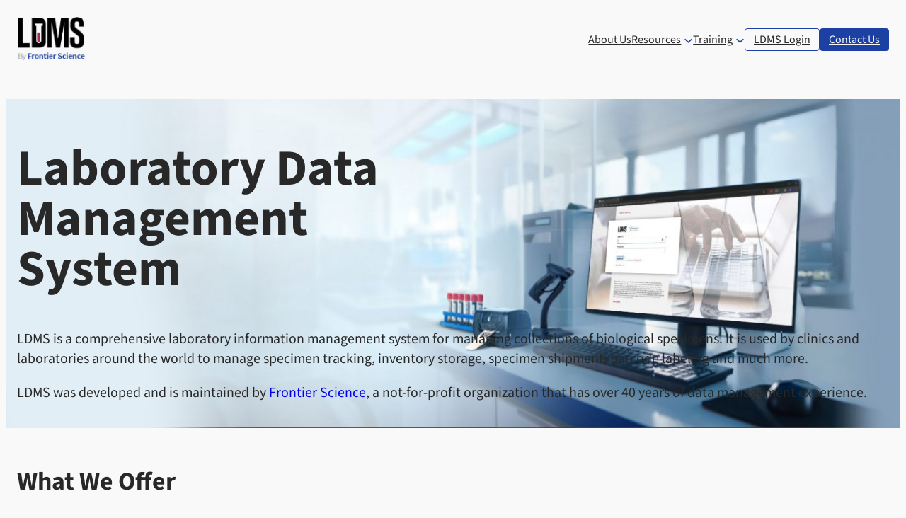

--- FILE ---
content_type: text/html; charset=UTF-8
request_url: https://www.ldms.org/
body_size: 25804
content:
<!DOCTYPE html>
<html lang="en-US">
<head>
	<meta charset="UTF-8" />
	<meta name="viewport" content="width=device-width, initial-scale=1" />
<meta name='robots' content='max-image-preview:large' />
	<style>img:is([sizes="auto" i], [sizes^="auto," i]) { contain-intrinsic-size: 3000px 1500px }</style>
	<title>LDMS</title>
<link rel="alternate" type="application/rss+xml" title="LDMS &raquo; Feed" href="https://www.ldms.org/feed/" />
<link rel="alternate" type="application/rss+xml" title="LDMS &raquo; Comments Feed" href="https://www.ldms.org/comments/feed/" />
<script>
window._wpemojiSettings = {"baseUrl":"https:\/\/s.w.org\/images\/core\/emoji\/15.0.3\/72x72\/","ext":".png","svgUrl":"https:\/\/s.w.org\/images\/core\/emoji\/15.0.3\/svg\/","svgExt":".svg","source":{"concatemoji":"https:\/\/www.ldms.org\/wp-includes\/js\/wp-emoji-release.min.js?ver=6.7.1"}};
/*! This file is auto-generated */
!function(i,n){var o,s,e;function c(e){try{var t={supportTests:e,timestamp:(new Date).valueOf()};sessionStorage.setItem(o,JSON.stringify(t))}catch(e){}}function p(e,t,n){e.clearRect(0,0,e.canvas.width,e.canvas.height),e.fillText(t,0,0);var t=new Uint32Array(e.getImageData(0,0,e.canvas.width,e.canvas.height).data),r=(e.clearRect(0,0,e.canvas.width,e.canvas.height),e.fillText(n,0,0),new Uint32Array(e.getImageData(0,0,e.canvas.width,e.canvas.height).data));return t.every(function(e,t){return e===r[t]})}function u(e,t,n){switch(t){case"flag":return n(e,"\ud83c\udff3\ufe0f\u200d\u26a7\ufe0f","\ud83c\udff3\ufe0f\u200b\u26a7\ufe0f")?!1:!n(e,"\ud83c\uddfa\ud83c\uddf3","\ud83c\uddfa\u200b\ud83c\uddf3")&&!n(e,"\ud83c\udff4\udb40\udc67\udb40\udc62\udb40\udc65\udb40\udc6e\udb40\udc67\udb40\udc7f","\ud83c\udff4\u200b\udb40\udc67\u200b\udb40\udc62\u200b\udb40\udc65\u200b\udb40\udc6e\u200b\udb40\udc67\u200b\udb40\udc7f");case"emoji":return!n(e,"\ud83d\udc26\u200d\u2b1b","\ud83d\udc26\u200b\u2b1b")}return!1}function f(e,t,n){var r="undefined"!=typeof WorkerGlobalScope&&self instanceof WorkerGlobalScope?new OffscreenCanvas(300,150):i.createElement("canvas"),a=r.getContext("2d",{willReadFrequently:!0}),o=(a.textBaseline="top",a.font="600 32px Arial",{});return e.forEach(function(e){o[e]=t(a,e,n)}),o}function t(e){var t=i.createElement("script");t.src=e,t.defer=!0,i.head.appendChild(t)}"undefined"!=typeof Promise&&(o="wpEmojiSettingsSupports",s=["flag","emoji"],n.supports={everything:!0,everythingExceptFlag:!0},e=new Promise(function(e){i.addEventListener("DOMContentLoaded",e,{once:!0})}),new Promise(function(t){var n=function(){try{var e=JSON.parse(sessionStorage.getItem(o));if("object"==typeof e&&"number"==typeof e.timestamp&&(new Date).valueOf()<e.timestamp+604800&&"object"==typeof e.supportTests)return e.supportTests}catch(e){}return null}();if(!n){if("undefined"!=typeof Worker&&"undefined"!=typeof OffscreenCanvas&&"undefined"!=typeof URL&&URL.createObjectURL&&"undefined"!=typeof Blob)try{var e="postMessage("+f.toString()+"("+[JSON.stringify(s),u.toString(),p.toString()].join(",")+"));",r=new Blob([e],{type:"text/javascript"}),a=new Worker(URL.createObjectURL(r),{name:"wpTestEmojiSupports"});return void(a.onmessage=function(e){c(n=e.data),a.terminate(),t(n)})}catch(e){}c(n=f(s,u,p))}t(n)}).then(function(e){for(var t in e)n.supports[t]=e[t],n.supports.everything=n.supports.everything&&n.supports[t],"flag"!==t&&(n.supports.everythingExceptFlag=n.supports.everythingExceptFlag&&n.supports[t]);n.supports.everythingExceptFlag=n.supports.everythingExceptFlag&&!n.supports.flag,n.DOMReady=!1,n.readyCallback=function(){n.DOMReady=!0}}).then(function(){return e}).then(function(){var e;n.supports.everything||(n.readyCallback(),(e=n.source||{}).concatemoji?t(e.concatemoji):e.wpemoji&&e.twemoji&&(t(e.twemoji),t(e.wpemoji)))}))}((window,document),window._wpemojiSettings);
</script>
<style id='wp-block-site-logo-inline-css'>
.wp-block-site-logo{box-sizing:border-box;line-height:0}.wp-block-site-logo a{display:inline-block;line-height:0}.wp-block-site-logo.is-default-size img{height:auto;width:120px}.wp-block-site-logo img{height:auto;max-width:100%}.wp-block-site-logo a,.wp-block-site-logo img{border-radius:inherit}.wp-block-site-logo.aligncenter{margin-left:auto;margin-right:auto;text-align:center}:root :where(.wp-block-site-logo.is-style-rounded){border-radius:9999px}
</style>
<style id='wp-block-group-inline-css'>
.wp-block-group{box-sizing:border-box}:where(.wp-block-group.wp-block-group-is-layout-constrained){position:relative}
</style>
<style id='wp-block-navigation-link-inline-css'>
.wp-block-navigation .wp-block-navigation-item__label{overflow-wrap:break-word}.wp-block-navigation .wp-block-navigation-item__description{display:none}.link-ui-tools{border-top:1px solid #f0f0f0;padding:8px}.link-ui-block-inserter{padding-top:8px}.link-ui-block-inserter__back{margin-left:8px;text-transform:uppercase}
</style>
<style id='wp-block-button-inline-css'>
.wp-block-button__link{box-sizing:border-box;cursor:pointer;display:inline-block;text-align:center;word-break:break-word}.wp-block-button__link.aligncenter{text-align:center}.wp-block-button__link.alignright{text-align:right}:where(.wp-block-button__link){border-radius:9999px;box-shadow:none;padding:calc(.667em + 2px) calc(1.333em + 2px);text-decoration:none}.wp-block-button[style*=text-decoration] .wp-block-button__link{text-decoration:inherit}.wp-block-buttons>.wp-block-button.has-custom-width{max-width:none}.wp-block-buttons>.wp-block-button.has-custom-width .wp-block-button__link{width:100%}.wp-block-buttons>.wp-block-button.has-custom-font-size .wp-block-button__link{font-size:inherit}.wp-block-buttons>.wp-block-button.wp-block-button__width-25{width:calc(25% - var(--wp--style--block-gap, .5em)*.75)}.wp-block-buttons>.wp-block-button.wp-block-button__width-50{width:calc(50% - var(--wp--style--block-gap, .5em)*.5)}.wp-block-buttons>.wp-block-button.wp-block-button__width-75{width:calc(75% - var(--wp--style--block-gap, .5em)*.25)}.wp-block-buttons>.wp-block-button.wp-block-button__width-100{flex-basis:100%;width:100%}.wp-block-buttons.is-vertical>.wp-block-button.wp-block-button__width-25{width:25%}.wp-block-buttons.is-vertical>.wp-block-button.wp-block-button__width-50{width:50%}.wp-block-buttons.is-vertical>.wp-block-button.wp-block-button__width-75{width:75%}.wp-block-button.is-style-squared,.wp-block-button__link.wp-block-button.is-style-squared{border-radius:0}.wp-block-button.no-border-radius,.wp-block-button__link.no-border-radius{border-radius:0!important}:root :where(.wp-block-button .wp-block-button__link.is-style-outline),:root :where(.wp-block-button.is-style-outline>.wp-block-button__link){border:2px solid;padding:.667em 1.333em}:root :where(.wp-block-button .wp-block-button__link.is-style-outline:not(.has-text-color)),:root :where(.wp-block-button.is-style-outline>.wp-block-button__link:not(.has-text-color)){color:currentColor}:root :where(.wp-block-button .wp-block-button__link.is-style-outline:not(.has-background)),:root :where(.wp-block-button.is-style-outline>.wp-block-button__link:not(.has-background)){background-color:initial;background-image:none}
</style>
<style id='wp-block-buttons-inline-css'>
.wp-block-buttons.is-vertical{flex-direction:column}.wp-block-buttons.is-vertical>.wp-block-button:last-child{margin-bottom:0}.wp-block-buttons>.wp-block-button{display:inline-block;margin:0}.wp-block-buttons.is-content-justification-left{justify-content:flex-start}.wp-block-buttons.is-content-justification-left.is-vertical{align-items:flex-start}.wp-block-buttons.is-content-justification-center{justify-content:center}.wp-block-buttons.is-content-justification-center.is-vertical{align-items:center}.wp-block-buttons.is-content-justification-right{justify-content:flex-end}.wp-block-buttons.is-content-justification-right.is-vertical{align-items:flex-end}.wp-block-buttons.is-content-justification-space-between{justify-content:space-between}.wp-block-buttons.aligncenter{text-align:center}.wp-block-buttons:not(.is-content-justification-space-between,.is-content-justification-right,.is-content-justification-left,.is-content-justification-center) .wp-block-button.aligncenter{margin-left:auto;margin-right:auto;width:100%}.wp-block-buttons[style*=text-decoration] .wp-block-button,.wp-block-buttons[style*=text-decoration] .wp-block-button__link{text-decoration:inherit}.wp-block-buttons.has-custom-font-size .wp-block-button__link{font-size:inherit}.wp-block-button.aligncenter{text-align:center}
</style>
<link rel='stylesheet' id='wp-block-navigation-css' href='https://www.ldms.org/wp-includes/blocks/navigation/style.min.css?ver=6.7.1' media='all' />
<style id='wp-block-heading-inline-css'>
h1.has-background,h2.has-background,h3.has-background,h4.has-background,h5.has-background,h6.has-background{padding:1.25em 2.375em}h1.has-text-align-left[style*=writing-mode]:where([style*=vertical-lr]),h1.has-text-align-right[style*=writing-mode]:where([style*=vertical-rl]),h2.has-text-align-left[style*=writing-mode]:where([style*=vertical-lr]),h2.has-text-align-right[style*=writing-mode]:where([style*=vertical-rl]),h3.has-text-align-left[style*=writing-mode]:where([style*=vertical-lr]),h3.has-text-align-right[style*=writing-mode]:where([style*=vertical-rl]),h4.has-text-align-left[style*=writing-mode]:where([style*=vertical-lr]),h4.has-text-align-right[style*=writing-mode]:where([style*=vertical-rl]),h5.has-text-align-left[style*=writing-mode]:where([style*=vertical-lr]),h5.has-text-align-right[style*=writing-mode]:where([style*=vertical-rl]),h6.has-text-align-left[style*=writing-mode]:where([style*=vertical-lr]),h6.has-text-align-right[style*=writing-mode]:where([style*=vertical-rl]){rotate:180deg}
</style>
<style id='wp-block-paragraph-inline-css'>
.is-small-text{font-size:.875em}.is-regular-text{font-size:1em}.is-large-text{font-size:2.25em}.is-larger-text{font-size:3em}.has-drop-cap:not(:focus):first-letter{float:left;font-size:8.4em;font-style:normal;font-weight:100;line-height:.68;margin:.05em .1em 0 0;text-transform:uppercase}body.rtl .has-drop-cap:not(:focus):first-letter{float:none;margin-left:.1em}p.has-drop-cap.has-background{overflow:hidden}:root :where(p.has-background){padding:1.25em 2.375em}:where(p.has-text-color:not(.has-link-color)) a{color:inherit}p.has-text-align-left[style*="writing-mode:vertical-lr"],p.has-text-align-right[style*="writing-mode:vertical-rl"]{rotate:180deg}
</style>
<link rel='stylesheet' id='wp-block-cover-css' href='https://www.ldms.org/wp-includes/blocks/cover/style.min.css?ver=6.7.1' media='all' />
<link rel='stylesheet' id='wp-block-image-css' href='https://www.ldms.org/wp-includes/blocks/image/style.min.css?ver=6.7.1' media='all' />
<style id='wp-block-media-text-inline-css'>
.wp-block-media-text{box-sizing:border-box;
  /*!rtl:begin:ignore*/direction:ltr;
  /*!rtl:end:ignore*/display:grid;grid-template-columns:50% 1fr;grid-template-rows:auto}.wp-block-media-text.has-media-on-the-right{grid-template-columns:1fr 50%}.wp-block-media-text.is-vertically-aligned-top>.wp-block-media-text__content,.wp-block-media-text.is-vertically-aligned-top>.wp-block-media-text__media{align-self:start}.wp-block-media-text.is-vertically-aligned-center>.wp-block-media-text__content,.wp-block-media-text.is-vertically-aligned-center>.wp-block-media-text__media,.wp-block-media-text>.wp-block-media-text__content,.wp-block-media-text>.wp-block-media-text__media{align-self:center}.wp-block-media-text.is-vertically-aligned-bottom>.wp-block-media-text__content,.wp-block-media-text.is-vertically-aligned-bottom>.wp-block-media-text__media{align-self:end}.wp-block-media-text>.wp-block-media-text__media{
  /*!rtl:begin:ignore*/grid-column:1;grid-row:1;
  /*!rtl:end:ignore*/margin:0}.wp-block-media-text>.wp-block-media-text__content{direction:ltr;
  /*!rtl:begin:ignore*/grid-column:2;grid-row:1;
  /*!rtl:end:ignore*/padding:0 8%;word-break:break-word}.wp-block-media-text.has-media-on-the-right>.wp-block-media-text__media{
  /*!rtl:begin:ignore*/grid-column:2;grid-row:1
  /*!rtl:end:ignore*/}.wp-block-media-text.has-media-on-the-right>.wp-block-media-text__content{
  /*!rtl:begin:ignore*/grid-column:1;grid-row:1
  /*!rtl:end:ignore*/}.wp-block-media-text__media a{display:inline-block}.wp-block-media-text__media img,.wp-block-media-text__media video{height:auto;max-width:unset;vertical-align:middle;width:100%}.wp-block-media-text.is-image-fill>.wp-block-media-text__media{background-size:cover;height:100%;min-height:250px}.wp-block-media-text.is-image-fill>.wp-block-media-text__media>a{display:block;height:100%}.wp-block-media-text.is-image-fill>.wp-block-media-text__media img{height:1px;margin:-1px;overflow:hidden;padding:0;position:absolute;width:1px;clip:rect(0,0,0,0);border:0}.wp-block-media-text.is-image-fill-element>.wp-block-media-text__media{height:100%;min-height:250px;position:relative}.wp-block-media-text.is-image-fill-element>.wp-block-media-text__media>a{display:block;height:100%}.wp-block-media-text.is-image-fill-element>.wp-block-media-text__media img{height:100%;object-fit:cover;position:absolute;width:100%}@media (max-width:600px){.wp-block-media-text.is-stacked-on-mobile{grid-template-columns:100%!important}.wp-block-media-text.is-stacked-on-mobile>.wp-block-media-text__media{grid-column:1;grid-row:1}.wp-block-media-text.is-stacked-on-mobile>.wp-block-media-text__content{grid-column:1;grid-row:2}}
</style>
<style id='wp-block-columns-inline-css'>
.wp-block-columns{align-items:normal!important;box-sizing:border-box;display:flex;flex-wrap:wrap!important}@media (min-width:782px){.wp-block-columns{flex-wrap:nowrap!important}}.wp-block-columns.are-vertically-aligned-top{align-items:flex-start}.wp-block-columns.are-vertically-aligned-center{align-items:center}.wp-block-columns.are-vertically-aligned-bottom{align-items:flex-end}@media (max-width:781px){.wp-block-columns:not(.is-not-stacked-on-mobile)>.wp-block-column{flex-basis:100%!important}}@media (min-width:782px){.wp-block-columns:not(.is-not-stacked-on-mobile)>.wp-block-column{flex-basis:0;flex-grow:1}.wp-block-columns:not(.is-not-stacked-on-mobile)>.wp-block-column[style*=flex-basis]{flex-grow:0}}.wp-block-columns.is-not-stacked-on-mobile{flex-wrap:nowrap!important}.wp-block-columns.is-not-stacked-on-mobile>.wp-block-column{flex-basis:0;flex-grow:1}.wp-block-columns.is-not-stacked-on-mobile>.wp-block-column[style*=flex-basis]{flex-grow:0}:where(.wp-block-columns){margin-bottom:1.75em}:where(.wp-block-columns.has-background){padding:1.25em 2.375em}.wp-block-column{flex-grow:1;min-width:0;overflow-wrap:break-word;word-break:break-word}.wp-block-column.is-vertically-aligned-top{align-self:flex-start}.wp-block-column.is-vertically-aligned-center{align-self:center}.wp-block-column.is-vertically-aligned-bottom{align-self:flex-end}.wp-block-column.is-vertically-aligned-stretch{align-self:stretch}.wp-block-column.is-vertically-aligned-bottom,.wp-block-column.is-vertically-aligned-center,.wp-block-column.is-vertically-aligned-top{width:100%}
</style>
<style id='wp-block-separator-inline-css'>
@charset "UTF-8";.wp-block-separator{border:none;border-top:2px solid}:root :where(.wp-block-separator.is-style-dots){height:auto;line-height:1;text-align:center}:root :where(.wp-block-separator.is-style-dots):before{color:currentColor;content:"···";font-family:serif;font-size:1.5em;letter-spacing:2em;padding-left:2em}.wp-block-separator.is-style-dots{background:none!important;border:none!important}
</style>
<style id='wp-block-pullquote-inline-css'>
.wp-block-pullquote{box-sizing:border-box;margin:0 0 1em;overflow-wrap:break-word;padding:4em 0;text-align:center}.wp-block-pullquote blockquote,.wp-block-pullquote cite,.wp-block-pullquote p{color:inherit}.wp-block-pullquote blockquote{margin:0}.wp-block-pullquote p{margin-top:0}.wp-block-pullquote p:last-child{margin-bottom:0}.wp-block-pullquote.alignleft,.wp-block-pullquote.alignright{max-width:420px}.wp-block-pullquote cite,.wp-block-pullquote footer{position:relative}.wp-block-pullquote .has-text-color a{color:inherit}.wp-block-pullquote.has-text-align-left blockquote{text-align:left}.wp-block-pullquote.has-text-align-right blockquote{text-align:right}.wp-block-pullquote.is-style-solid-color{border:none}.wp-block-pullquote.is-style-solid-color blockquote{margin-left:auto;margin-right:auto;max-width:60%}.wp-block-pullquote.is-style-solid-color blockquote p{font-size:2em;margin-bottom:0;margin-top:0}.wp-block-pullquote.is-style-solid-color blockquote cite{font-style:normal;text-transform:none}.wp-block-pullquote cite{color:inherit}
</style>
<style id='frontier-slide-style-inline-css'>
.wp-block-frontier-slide{display:inline-block;flex:1 1 0%;height:100%;margin-block-start:0!important;opacity:0;transition-duration:.5s;transition-property:all;transition-timing-function:cubic-bezier(.4,0,.2,1);visibility:hidden;width:100%}.wp-block-frontier-slide:not(.current){position:absolute!important}.wp-block-frontier-slide.current{left:0;opacity:1;top:0;visibility:visible}.wp-block-frontier-slides>ul{overflow:hidden;position:relative;width:100%}

</style>
<style id='frontier-slides-style-inline-css'>
.wp-block-frontier-slides{display:flex;gap:2rem;width:100%}.wp-block-frontier-slides .slides-content{list-style-type:none;padding-left:0}.wp-block-frontier-slides .slide-control{align-items:center;align-self:center;background:var(--wp--preset--color--gray-20);border:1px solid var(--wp--preset--color--gray-60);border-radius:9999px;box-shadow:0 3px 6px rgba(0,0,0,.161);color:var(--wp--preset--color--primary-highlight);cursor:pointer;display:flex;height:1rem;justify-content:center;padding:1rem;transition-duration:.15s;transition-property:all;transition-timing-function:cubic-bezier(.4,0,.2,1);width:1rem}.wp-block-frontier-slides .slide-control:focus,.wp-block-frontier-slides .slide-control:hover{border-color:var(--wp--preset--color--primary-highlight)}.wp-block-frontier-slides .slide-control svg{position:absolute;fill:var(--wp--preset--color--primary-base)}@media(max-width:600px){.wp-block-frontier-slides{flex-wrap:wrap;gap:0;justify-content:center}.wp-block-frontier-slides .slide-control.prev-button{margin-right:1rem;order:2}.wp-block-frontier-slides .slide-control.next-button{order:3}.wp-block-frontier-slides .slides-content{order:1;width:100%}}

</style>
<style id='wp-block-post-date-inline-css'>
.wp-block-post-date{box-sizing:border-box}
</style>
<style id='wp-block-post-title-inline-css'>
.wp-block-post-title{box-sizing:border-box;word-break:break-word}.wp-block-post-title :where(a){display:inline-block;font-family:inherit;font-size:inherit;font-style:inherit;font-weight:inherit;letter-spacing:inherit;line-height:inherit;text-decoration:inherit}
</style>
<style id='frontier-group-link-style-inline-css'>
.wp-block-frontier-group-link{background-color:var(--color-bkg,none);color:var(--color-text,none);cursor:pointer;display:block;text-decoration:none}.wp-block-frontier-group-link:hover{background-color:var(--color-bkg-hover,none)}

</style>
<style id='wp-block-post-template-inline-css'>
.wp-block-post-template{list-style:none;margin-bottom:0;margin-top:0;max-width:100%;padding:0}.wp-block-post-template.is-flex-container{display:flex;flex-direction:row;flex-wrap:wrap;gap:1.25em}.wp-block-post-template.is-flex-container>li{margin:0;width:100%}@media (min-width:600px){.wp-block-post-template.is-flex-container.is-flex-container.columns-2>li{width:calc(50% - .625em)}.wp-block-post-template.is-flex-container.is-flex-container.columns-3>li{width:calc(33.33333% - .83333em)}.wp-block-post-template.is-flex-container.is-flex-container.columns-4>li{width:calc(25% - .9375em)}.wp-block-post-template.is-flex-container.is-flex-container.columns-5>li{width:calc(20% - 1em)}.wp-block-post-template.is-flex-container.is-flex-container.columns-6>li{width:calc(16.66667% - 1.04167em)}}@media (max-width:600px){.wp-block-post-template-is-layout-grid.wp-block-post-template-is-layout-grid.wp-block-post-template-is-layout-grid.wp-block-post-template-is-layout-grid{grid-template-columns:1fr}}.wp-block-post-template-is-layout-constrained>li>.alignright,.wp-block-post-template-is-layout-flow>li>.alignright{float:right;margin-inline-end:0;margin-inline-start:2em}.wp-block-post-template-is-layout-constrained>li>.alignleft,.wp-block-post-template-is-layout-flow>li>.alignleft{float:left;margin-inline-end:2em;margin-inline-start:0}.wp-block-post-template-is-layout-constrained>li>.aligncenter,.wp-block-post-template-is-layout-flow>li>.aligncenter{margin-inline-end:auto;margin-inline-start:auto}
</style>
<style id='wp-block-post-content-inline-css'>
.wp-block-post-content{display:flow-root}
</style>
<style id='wp-block-library-inline-css'>
:root{--wp-admin-theme-color:#007cba;--wp-admin-theme-color--rgb:0,124,186;--wp-admin-theme-color-darker-10:#006ba1;--wp-admin-theme-color-darker-10--rgb:0,107,161;--wp-admin-theme-color-darker-20:#005a87;--wp-admin-theme-color-darker-20--rgb:0,90,135;--wp-admin-border-width-focus:2px;--wp-block-synced-color:#7a00df;--wp-block-synced-color--rgb:122,0,223;--wp-bound-block-color:var(--wp-block-synced-color)}@media (min-resolution:192dpi){:root{--wp-admin-border-width-focus:1.5px}}.wp-element-button{cursor:pointer}:root{--wp--preset--font-size--normal:16px;--wp--preset--font-size--huge:42px}:root .has-very-light-gray-background-color{background-color:#eee}:root .has-very-dark-gray-background-color{background-color:#313131}:root .has-very-light-gray-color{color:#eee}:root .has-very-dark-gray-color{color:#313131}:root .has-vivid-green-cyan-to-vivid-cyan-blue-gradient-background{background:linear-gradient(135deg,#00d084,#0693e3)}:root .has-purple-crush-gradient-background{background:linear-gradient(135deg,#34e2e4,#4721fb 50%,#ab1dfe)}:root .has-hazy-dawn-gradient-background{background:linear-gradient(135deg,#faaca8,#dad0ec)}:root .has-subdued-olive-gradient-background{background:linear-gradient(135deg,#fafae1,#67a671)}:root .has-atomic-cream-gradient-background{background:linear-gradient(135deg,#fdd79a,#004a59)}:root .has-nightshade-gradient-background{background:linear-gradient(135deg,#330968,#31cdcf)}:root .has-midnight-gradient-background{background:linear-gradient(135deg,#020381,#2874fc)}.has-regular-font-size{font-size:1em}.has-larger-font-size{font-size:2.625em}.has-normal-font-size{font-size:var(--wp--preset--font-size--normal)}.has-huge-font-size{font-size:var(--wp--preset--font-size--huge)}.has-text-align-center{text-align:center}.has-text-align-left{text-align:left}.has-text-align-right{text-align:right}#end-resizable-editor-section{display:none}.aligncenter{clear:both}.items-justified-left{justify-content:flex-start}.items-justified-center{justify-content:center}.items-justified-right{justify-content:flex-end}.items-justified-space-between{justify-content:space-between}.screen-reader-text{border:0;clip:rect(1px,1px,1px,1px);clip-path:inset(50%);height:1px;margin:-1px;overflow:hidden;padding:0;position:absolute;width:1px;word-wrap:normal!important}.screen-reader-text:focus{background-color:#ddd;clip:auto!important;clip-path:none;color:#444;display:block;font-size:1em;height:auto;left:5px;line-height:normal;padding:15px 23px 14px;text-decoration:none;top:5px;width:auto;z-index:100000}html :where(.has-border-color){border-style:solid}html :where([style*=border-top-color]){border-top-style:solid}html :where([style*=border-right-color]){border-right-style:solid}html :where([style*=border-bottom-color]){border-bottom-style:solid}html :where([style*=border-left-color]){border-left-style:solid}html :where([style*=border-width]){border-style:solid}html :where([style*=border-top-width]){border-top-style:solid}html :where([style*=border-right-width]){border-right-style:solid}html :where([style*=border-bottom-width]){border-bottom-style:solid}html :where([style*=border-left-width]){border-left-style:solid}html :where(img[class*=wp-image-]){height:auto;max-width:100%}:where(figure){margin:0 0 1em}html :where(.is-position-sticky){--wp-admin--admin-bar--position-offset:var(--wp-admin--admin-bar--height,0px)}@media screen and (max-width:600px){html :where(.is-position-sticky){--wp-admin--admin-bar--position-offset:0px}}
</style>
<style id='global-styles-inline-css'>
:root{--wp--preset--aspect-ratio--square: 1;--wp--preset--aspect-ratio--4-3: 4/3;--wp--preset--aspect-ratio--3-4: 3/4;--wp--preset--aspect-ratio--3-2: 3/2;--wp--preset--aspect-ratio--2-3: 2/3;--wp--preset--aspect-ratio--16-9: 16/9;--wp--preset--aspect-ratio--9-16: 9/16;--wp--preset--color--black: #000000;--wp--preset--color--cyan-bluish-gray: #abb8c3;--wp--preset--color--white: #ffffff;--wp--preset--color--pale-pink: #f78da7;--wp--preset--color--vivid-red: #cf2e2e;--wp--preset--color--luminous-vivid-orange: #ff6900;--wp--preset--color--luminous-vivid-amber: #fcb900;--wp--preset--color--light-green-cyan: #7bdcb5;--wp--preset--color--vivid-green-cyan: #00d084;--wp--preset--color--pale-cyan-blue: #8ed1fc;--wp--preset--color--vivid-cyan-blue: #0693e3;--wp--preset--color--vivid-purple: #9b51e0;--wp--preset--color--gray-00: #F9F9F9;--wp--preset--color--gray-01: #EDEDEE;--wp--preset--color--gray-02: #E0E0E0;--wp--preset--color--gray-03: #707070;--wp--preset--color--gray-04: #282828;--wp--preset--color--blue-00: #D9E3F6;--wp--preset--color--blue-01: #142669;--wp--preset--color--blue-02: #1D41A3;--wp--preset--color--blue-03: #135FEC;--wp--preset--color--red-00: #F6D9E3;--wp--preset--color--red-01: #691426;--wp--preset--color--red-02: #A31D41;--wp--preset--color--red-03: #EE3072;--wp--preset--gradient--vivid-cyan-blue-to-vivid-purple: linear-gradient(135deg,rgba(6,147,227,1) 0%,rgb(155,81,224) 100%);--wp--preset--gradient--light-green-cyan-to-vivid-green-cyan: linear-gradient(135deg,rgb(122,220,180) 0%,rgb(0,208,130) 100%);--wp--preset--gradient--luminous-vivid-amber-to-luminous-vivid-orange: linear-gradient(135deg,rgba(252,185,0,1) 0%,rgba(255,105,0,1) 100%);--wp--preset--gradient--luminous-vivid-orange-to-vivid-red: linear-gradient(135deg,rgba(255,105,0,1) 0%,rgb(207,46,46) 100%);--wp--preset--gradient--very-light-gray-to-cyan-bluish-gray: linear-gradient(135deg,rgb(238,238,238) 0%,rgb(169,184,195) 100%);--wp--preset--gradient--cool-to-warm-spectrum: linear-gradient(135deg,rgb(74,234,220) 0%,rgb(151,120,209) 20%,rgb(207,42,186) 40%,rgb(238,44,130) 60%,rgb(251,105,98) 80%,rgb(254,248,76) 100%);--wp--preset--gradient--blush-light-purple: linear-gradient(135deg,rgb(255,206,236) 0%,rgb(152,150,240) 100%);--wp--preset--gradient--blush-bordeaux: linear-gradient(135deg,rgb(254,205,165) 0%,rgb(254,45,45) 50%,rgb(107,0,62) 100%);--wp--preset--gradient--luminous-dusk: linear-gradient(135deg,rgb(255,203,112) 0%,rgb(199,81,192) 50%,rgb(65,88,208) 100%);--wp--preset--gradient--pale-ocean: linear-gradient(135deg,rgb(255,245,203) 0%,rgb(182,227,212) 50%,rgb(51,167,181) 100%);--wp--preset--gradient--electric-grass: linear-gradient(135deg,rgb(202,248,128) 0%,rgb(113,206,126) 100%);--wp--preset--gradient--midnight: linear-gradient(135deg,rgb(2,3,129) 0%,rgb(40,116,252) 100%);--wp--preset--gradient--white-gradient: linear-gradient(180deg,#F9F9F900 0%, #D9E3F6ff 100%);--wp--preset--gradient--blue-gradient: linear-gradient(180deg, #1d41A3 0%, #3072EE 100%);--wp--preset--gradient--dark-blue-gradient: linear-gradient(180deg, #142669 0%, #1D41A3 100%);--wp--preset--font-size--small: 13px;--wp--preset--font-size--medium: clamp(14px, 0.875rem + ((1vw - 3.2px) * 0.615), 20px);--wp--preset--font-size--large: clamp(22.041px, 1.378rem + ((1vw - 3.2px) * 1.43), 36px);--wp--preset--font-size--x-large: clamp(25.014px, 1.563rem + ((1vw - 3.2px) * 1.74), 42px);--wp--preset--font-size--minor-text: 0.75rem;--wp--preset--font-size--body: clamp(0.875rem, 0.875rem + ((1vw - 0.2rem) * 0.205), 1rem);--wp--preset--font-size--large-body: clamp(0.875rem, 0.875rem + ((1vw - 0.2rem) * 0.615), 1.25rem);--wp--preset--font-size--heading-1: clamp(2.418rem, 2.418rem + ((1vw - 0.2rem) * 3.413), 4.5rem);--wp--preset--font-size--heading-2: clamp(1.378rem, 1.378rem + ((1vw - 0.2rem) * 1.43), 2.25rem);--wp--preset--font-size--heading-3: clamp(1.25rem, 1.25rem + ((1vw - 0.2rem) * 1.23), 2rem);--wp--preset--font-size--heading-4: clamp(0.984rem, 0.984rem + ((1vw - 0.2rem) * 0.846), 1.5rem);--wp--preset--font-size--heading-5: clamp(0.875rem, 0.875rem + ((1vw - 0.2rem) * 0.205), 1rem);--wp--preset--font-family--source-sans: Source Sans;--wp--preset--spacing--20: 0.44rem;--wp--preset--spacing--30: 0.67rem;--wp--preset--spacing--40: 1rem;--wp--preset--spacing--50: 1.5rem;--wp--preset--spacing--60: 2.25rem;--wp--preset--spacing--70: 3.38rem;--wp--preset--spacing--80: 5.06rem;--wp--preset--shadow--natural: 6px 6px 9px rgba(0, 0, 0, 0.2);--wp--preset--shadow--deep: 12px 12px 50px rgba(0, 0, 0, 0.4);--wp--preset--shadow--sharp: 6px 6px 0px rgba(0, 0, 0, 0.2);--wp--preset--shadow--outlined: 6px 6px 0px -3px rgba(255, 255, 255, 1), 6px 6px rgba(0, 0, 0, 1);--wp--preset--shadow--crisp: 6px 6px 0px rgba(0, 0, 0, 1);}:root { --wp--style--global--content-size: 66.5rem;--wp--style--global--wide-size: 81rem; }:where(body) { margin: 0; }.wp-site-blocks > .alignleft { float: left; margin-right: 2em; }.wp-site-blocks > .alignright { float: right; margin-left: 2em; }.wp-site-blocks > .aligncenter { justify-content: center; margin-left: auto; margin-right: auto; }:where(.wp-site-blocks) > * { margin-block-start: 1.5rem; margin-block-end: 0; }:where(.wp-site-blocks) > :first-child { margin-block-start: 0; }:where(.wp-site-blocks) > :last-child { margin-block-end: 0; }:root { --wp--style--block-gap: 1.5rem; }:root :where(.is-layout-flow) > :first-child{margin-block-start: 0;}:root :where(.is-layout-flow) > :last-child{margin-block-end: 0;}:root :where(.is-layout-flow) > *{margin-block-start: 1.5rem;margin-block-end: 0;}:root :where(.is-layout-constrained) > :first-child{margin-block-start: 0;}:root :where(.is-layout-constrained) > :last-child{margin-block-end: 0;}:root :where(.is-layout-constrained) > *{margin-block-start: 1.5rem;margin-block-end: 0;}:root :where(.is-layout-flex){gap: 1.5rem;}:root :where(.is-layout-grid){gap: 1.5rem;}.is-layout-flow > .alignleft{float: left;margin-inline-start: 0;margin-inline-end: 2em;}.is-layout-flow > .alignright{float: right;margin-inline-start: 2em;margin-inline-end: 0;}.is-layout-flow > .aligncenter{margin-left: auto !important;margin-right: auto !important;}.is-layout-constrained > .alignleft{float: left;margin-inline-start: 0;margin-inline-end: 2em;}.is-layout-constrained > .alignright{float: right;margin-inline-start: 2em;margin-inline-end: 0;}.is-layout-constrained > .aligncenter{margin-left: auto !important;margin-right: auto !important;}.is-layout-constrained > :where(:not(.alignleft):not(.alignright):not(.alignfull)){max-width: var(--wp--style--global--content-size);margin-left: auto !important;margin-right: auto !important;}.is-layout-constrained > .alignwide{max-width: var(--wp--style--global--wide-size);}body .is-layout-flex{display: flex;}.is-layout-flex{flex-wrap: wrap;align-items: center;}.is-layout-flex > :is(*, div){margin: 0;}body .is-layout-grid{display: grid;}.is-layout-grid > :is(*, div){margin: 0;}body{background-color: var(--wp--preset--color--gray-00);color: var(--wp--preset--color--gray-04);font-family: var(--wp--preset--font-family--source-sans);padding-top: 0px;padding-right: 0px;padding-bottom: 0px;padding-left: 0px;}a:where(:not(.wp-element-button)){text-decoration: underline;}h1{font-size: var(--wp--preset--font-size--heading-1);line-height: 4.5rem;}h2{font-size: var(--wp--preset--font-size--heading-2);line-height: 2.75rem;}h3{font-size: var(--wp--preset--font-size--heading-3);line-height: 2.25rem;}h4{font-size: var(--wp--preset--font-size--heading-4);line-height: 1.75rem;}h5{font-size: var(--wp--preset--font-size--heading-5);line-height: 1.5rem;}:root :where(.wp-element-button, .wp-block-button__link){background-color: #32373c;border-width: 0;color: #fff;font-family: inherit;font-size: inherit;line-height: inherit;padding: calc(0.667em + 2px) calc(1.333em + 2px);text-decoration: none;}.has-black-color{color: var(--wp--preset--color--black) !important;}.has-cyan-bluish-gray-color{color: var(--wp--preset--color--cyan-bluish-gray) !important;}.has-white-color{color: var(--wp--preset--color--white) !important;}.has-pale-pink-color{color: var(--wp--preset--color--pale-pink) !important;}.has-vivid-red-color{color: var(--wp--preset--color--vivid-red) !important;}.has-luminous-vivid-orange-color{color: var(--wp--preset--color--luminous-vivid-orange) !important;}.has-luminous-vivid-amber-color{color: var(--wp--preset--color--luminous-vivid-amber) !important;}.has-light-green-cyan-color{color: var(--wp--preset--color--light-green-cyan) !important;}.has-vivid-green-cyan-color{color: var(--wp--preset--color--vivid-green-cyan) !important;}.has-pale-cyan-blue-color{color: var(--wp--preset--color--pale-cyan-blue) !important;}.has-vivid-cyan-blue-color{color: var(--wp--preset--color--vivid-cyan-blue) !important;}.has-vivid-purple-color{color: var(--wp--preset--color--vivid-purple) !important;}.has-gray-00-color{color: var(--wp--preset--color--gray-00) !important;}.has-gray-01-color{color: var(--wp--preset--color--gray-01) !important;}.has-gray-02-color{color: var(--wp--preset--color--gray-02) !important;}.has-gray-03-color{color: var(--wp--preset--color--gray-03) !important;}.has-gray-04-color{color: var(--wp--preset--color--gray-04) !important;}.has-blue-00-color{color: var(--wp--preset--color--blue-00) !important;}.has-blue-01-color{color: var(--wp--preset--color--blue-01) !important;}.has-blue-02-color{color: var(--wp--preset--color--blue-02) !important;}.has-blue-03-color{color: var(--wp--preset--color--blue-03) !important;}.has-red-00-color{color: var(--wp--preset--color--red-00) !important;}.has-red-01-color{color: var(--wp--preset--color--red-01) !important;}.has-red-02-color{color: var(--wp--preset--color--red-02) !important;}.has-red-03-color{color: var(--wp--preset--color--red-03) !important;}.has-black-background-color{background-color: var(--wp--preset--color--black) !important;}.has-cyan-bluish-gray-background-color{background-color: var(--wp--preset--color--cyan-bluish-gray) !important;}.has-white-background-color{background-color: var(--wp--preset--color--white) !important;}.has-pale-pink-background-color{background-color: var(--wp--preset--color--pale-pink) !important;}.has-vivid-red-background-color{background-color: var(--wp--preset--color--vivid-red) !important;}.has-luminous-vivid-orange-background-color{background-color: var(--wp--preset--color--luminous-vivid-orange) !important;}.has-luminous-vivid-amber-background-color{background-color: var(--wp--preset--color--luminous-vivid-amber) !important;}.has-light-green-cyan-background-color{background-color: var(--wp--preset--color--light-green-cyan) !important;}.has-vivid-green-cyan-background-color{background-color: var(--wp--preset--color--vivid-green-cyan) !important;}.has-pale-cyan-blue-background-color{background-color: var(--wp--preset--color--pale-cyan-blue) !important;}.has-vivid-cyan-blue-background-color{background-color: var(--wp--preset--color--vivid-cyan-blue) !important;}.has-vivid-purple-background-color{background-color: var(--wp--preset--color--vivid-purple) !important;}.has-gray-00-background-color{background-color: var(--wp--preset--color--gray-00) !important;}.has-gray-01-background-color{background-color: var(--wp--preset--color--gray-01) !important;}.has-gray-02-background-color{background-color: var(--wp--preset--color--gray-02) !important;}.has-gray-03-background-color{background-color: var(--wp--preset--color--gray-03) !important;}.has-gray-04-background-color{background-color: var(--wp--preset--color--gray-04) !important;}.has-blue-00-background-color{background-color: var(--wp--preset--color--blue-00) !important;}.has-blue-01-background-color{background-color: var(--wp--preset--color--blue-01) !important;}.has-blue-02-background-color{background-color: var(--wp--preset--color--blue-02) !important;}.has-blue-03-background-color{background-color: var(--wp--preset--color--blue-03) !important;}.has-red-00-background-color{background-color: var(--wp--preset--color--red-00) !important;}.has-red-01-background-color{background-color: var(--wp--preset--color--red-01) !important;}.has-red-02-background-color{background-color: var(--wp--preset--color--red-02) !important;}.has-red-03-background-color{background-color: var(--wp--preset--color--red-03) !important;}.has-black-border-color{border-color: var(--wp--preset--color--black) !important;}.has-cyan-bluish-gray-border-color{border-color: var(--wp--preset--color--cyan-bluish-gray) !important;}.has-white-border-color{border-color: var(--wp--preset--color--white) !important;}.has-pale-pink-border-color{border-color: var(--wp--preset--color--pale-pink) !important;}.has-vivid-red-border-color{border-color: var(--wp--preset--color--vivid-red) !important;}.has-luminous-vivid-orange-border-color{border-color: var(--wp--preset--color--luminous-vivid-orange) !important;}.has-luminous-vivid-amber-border-color{border-color: var(--wp--preset--color--luminous-vivid-amber) !important;}.has-light-green-cyan-border-color{border-color: var(--wp--preset--color--light-green-cyan) !important;}.has-vivid-green-cyan-border-color{border-color: var(--wp--preset--color--vivid-green-cyan) !important;}.has-pale-cyan-blue-border-color{border-color: var(--wp--preset--color--pale-cyan-blue) !important;}.has-vivid-cyan-blue-border-color{border-color: var(--wp--preset--color--vivid-cyan-blue) !important;}.has-vivid-purple-border-color{border-color: var(--wp--preset--color--vivid-purple) !important;}.has-gray-00-border-color{border-color: var(--wp--preset--color--gray-00) !important;}.has-gray-01-border-color{border-color: var(--wp--preset--color--gray-01) !important;}.has-gray-02-border-color{border-color: var(--wp--preset--color--gray-02) !important;}.has-gray-03-border-color{border-color: var(--wp--preset--color--gray-03) !important;}.has-gray-04-border-color{border-color: var(--wp--preset--color--gray-04) !important;}.has-blue-00-border-color{border-color: var(--wp--preset--color--blue-00) !important;}.has-blue-01-border-color{border-color: var(--wp--preset--color--blue-01) !important;}.has-blue-02-border-color{border-color: var(--wp--preset--color--blue-02) !important;}.has-blue-03-border-color{border-color: var(--wp--preset--color--blue-03) !important;}.has-red-00-border-color{border-color: var(--wp--preset--color--red-00) !important;}.has-red-01-border-color{border-color: var(--wp--preset--color--red-01) !important;}.has-red-02-border-color{border-color: var(--wp--preset--color--red-02) !important;}.has-red-03-border-color{border-color: var(--wp--preset--color--red-03) !important;}.has-vivid-cyan-blue-to-vivid-purple-gradient-background{background: var(--wp--preset--gradient--vivid-cyan-blue-to-vivid-purple) !important;}.has-light-green-cyan-to-vivid-green-cyan-gradient-background{background: var(--wp--preset--gradient--light-green-cyan-to-vivid-green-cyan) !important;}.has-luminous-vivid-amber-to-luminous-vivid-orange-gradient-background{background: var(--wp--preset--gradient--luminous-vivid-amber-to-luminous-vivid-orange) !important;}.has-luminous-vivid-orange-to-vivid-red-gradient-background{background: var(--wp--preset--gradient--luminous-vivid-orange-to-vivid-red) !important;}.has-very-light-gray-to-cyan-bluish-gray-gradient-background{background: var(--wp--preset--gradient--very-light-gray-to-cyan-bluish-gray) !important;}.has-cool-to-warm-spectrum-gradient-background{background: var(--wp--preset--gradient--cool-to-warm-spectrum) !important;}.has-blush-light-purple-gradient-background{background: var(--wp--preset--gradient--blush-light-purple) !important;}.has-blush-bordeaux-gradient-background{background: var(--wp--preset--gradient--blush-bordeaux) !important;}.has-luminous-dusk-gradient-background{background: var(--wp--preset--gradient--luminous-dusk) !important;}.has-pale-ocean-gradient-background{background: var(--wp--preset--gradient--pale-ocean) !important;}.has-electric-grass-gradient-background{background: var(--wp--preset--gradient--electric-grass) !important;}.has-midnight-gradient-background{background: var(--wp--preset--gradient--midnight) !important;}.has-white-gradient-gradient-background{background: var(--wp--preset--gradient--white-gradient) !important;}.has-blue-gradient-gradient-background{background: var(--wp--preset--gradient--blue-gradient) !important;}.has-dark-blue-gradient-gradient-background{background: var(--wp--preset--gradient--dark-blue-gradient) !important;}.has-small-font-size{font-size: var(--wp--preset--font-size--small) !important;}.has-medium-font-size{font-size: var(--wp--preset--font-size--medium) !important;}.has-large-font-size{font-size: var(--wp--preset--font-size--large) !important;}.has-x-large-font-size{font-size: var(--wp--preset--font-size--x-large) !important;}.has-minor-text-font-size{font-size: var(--wp--preset--font-size--minor-text) !important;}.has-body-font-size{font-size: var(--wp--preset--font-size--body) !important;}.has-large-body-font-size{font-size: var(--wp--preset--font-size--large-body) !important;}.has-heading-1-font-size{font-size: var(--wp--preset--font-size--heading-1) !important;}.has-heading-2-font-size{font-size: var(--wp--preset--font-size--heading-2) !important;}.has-heading-3-font-size{font-size: var(--wp--preset--font-size--heading-3) !important;}.has-heading-4-font-size{font-size: var(--wp--preset--font-size--heading-4) !important;}.has-heading-5-font-size{font-size: var(--wp--preset--font-size--heading-5) !important;}.has-source-sans-font-family{font-family: var(--wp--preset--font-family--source-sans) !important;}
:root :where(.wp-block-pullquote){font-size: clamp(0.984em, 0.984rem + ((1vw - 0.2em) * 0.846), 1.5em);line-height: 1.6;}
</style>
<style id='block-style-variation-styles-inline-css'>
:root :where(.wp-block-button.is-style-outline--1 .wp-block-button__link){background: transparent none;border-color: currentColor;border-width: 2px;border-style: solid;color: currentColor;padding-top: 0.667em;padding-right: 1.33em;padding-bottom: 0.667em;padding-left: 1.33em;}
:root :where(.wp-block-button.is-style-outline--4 .wp-block-button__link){background: transparent none;border-color: currentColor;border-width: 2px;border-style: solid;color: currentColor;padding-top: 0.667em;padding-right: 1.33em;padding-bottom: 0.667em;padding-left: 1.33em;}
:root :where(.wp-block-button.is-style-outline--5 .wp-block-button__link){background: transparent none;border-color: currentColor;border-width: 2px;border-style: solid;color: currentColor;padding-top: 0.667em;padding-right: 1.33em;padding-bottom: 0.667em;padding-left: 1.33em;}
</style>
<style id='wp-emoji-styles-inline-css'>

	img.wp-smiley, img.emoji {
		display: inline !important;
		border: none !important;
		box-shadow: none !important;
		height: 1em !important;
		width: 1em !important;
		margin: 0 0.07em !important;
		vertical-align: -0.1em !important;
		background: none !important;
		padding: 0 !important;
	}
</style>
<link rel='stylesheet' id='ldms-global-styles-css' href='https://www.ldms.org/wp-content/themes/ldms-theme/public/css/global.css?ver=6.7.1' media='all' />
<link rel='stylesheet' id='ldms-navigation-styles-css' href='https://www.ldms.org/wp-content/themes/ldms-theme/public/css/navigation.css?ver=6.7.1' media='all' />
<link rel='stylesheet' id='ldms-group-styles-css' href='https://www.ldms.org/wp-content/themes/ldms-theme/public/css/group.css?ver=6.7.1' media='all' />
<link rel='stylesheet' id='ldms-button-styles-css' href='https://www.ldms.org/wp-content/themes/ldms-theme/public/css/button.css?ver=6.7.1' media='all' />
<link rel='stylesheet' id='ldms-pullquote-styles-css' href='https://www.ldms.org/wp-content/themes/ldms-theme/public/css/pullquote.css?ver=6.7.1' media='all' />
<link rel='stylesheet' id='ldms-cover-styles-css' href='https://www.ldms.org/wp-content/themes/ldms-theme/public/css/cover.css?ver=6.7.1' media='all' />
<link rel='stylesheet' id='ldms-media-text-css' href='https://www.ldms.org/wp-content/themes/ldms-theme/public/css/media-text.css?ver=6.7.1' media='all' />
<link rel='stylesheet' id='ldms-group-link-css' href='https://www.ldms.org/wp-content/themes/ldms-theme/public/css/frontier-group-link.css?ver=6.7.1' media='all' />
<link rel='stylesheet' id='ldms-search-css' href='https://www.ldms.org/wp-content/themes/ldms-theme/public/css/search.css?ver=6.7.1' media='all' />
<link rel='stylesheet' id='ldms-pagination-css' href='https://www.ldms.org/wp-content/themes/ldms-theme/public/css/pagination.css?ver=6.7.1' media='all' />
<style id='core-block-supports-inline-css'>
.wp-container-content-1{flex-grow:1;}.wp-container-core-group-is-layout-1{flex-wrap:nowrap;}.wp-container-core-group-is-layout-2{flex-wrap:nowrap;justify-content:space-between;}.wp-container-core-group-is-layout-3 > .alignfull{margin-right:calc(var(--wp--preset--spacing--40) * -1);margin-left:calc(var(--wp--preset--spacing--40) * -1);}.wp-container-3{top:calc(0px + var(--wp-admin--admin-bar--position-offset, 0px));position:sticky;z-index:10;}.wp-container-core-group-is-layout-4 > :where(:not(.alignleft):not(.alignright):not(.alignfull)){max-width:36rem;margin-left:0 !important;margin-right:auto !important;}.wp-container-core-group-is-layout-4 > .alignwide{max-width:36rem;}.wp-container-core-group-is-layout-4 .alignfull{max-width:none;}.wp-container-core-group-is-layout-5 > :where(:not(.alignleft):not(.alignright):not(.alignfull)){margin-left:0 !important;}.wp-container-core-cover-is-layout-1 > :where(:not(.alignleft):not(.alignright):not(.alignfull)){max-width:81rem;margin-left:auto !important;margin-right:auto !important;}.wp-container-core-cover-is-layout-1 > .alignwide{max-width:81rem;}.wp-container-core-cover-is-layout-1 .alignfull{max-width:none;}.wp-container-core-group-is-layout-7{flex-wrap:nowrap;}.wp-container-core-group-is-layout-9{flex-wrap:nowrap;}.wp-container-core-group-is-layout-11{flex-wrap:nowrap;}.wp-container-core-group-is-layout-13{flex-wrap:nowrap;}.wp-container-core-group-is-layout-15{flex-wrap:nowrap;}.wp-container-core-group-is-layout-17{flex-wrap:nowrap;}.wp-container-core-group-is-layout-19{grid-template-columns:repeat(auto-fill, minmax(min(16rem, 100%), 1fr));container-type:inline-size;gap:var(--wp--preset--spacing--70);}.wp-container-core-buttons-is-layout-4{justify-content:flex-start;}.wp-elements-d3ed58223aecb92e439dca41165bddd9 a:where(:not(.wp-element-button)){color:var(--wp--preset--color--blue-02);}.wp-elements-926796a91058d9e46d99ef8dcc421ab3 a:where(:not(.wp-element-button)){color:var(--wp--preset--color--blue-02);}.wp-elements-a24d55d34919977dd7c8b850ed6e7ce3 a:where(:not(.wp-element-button)){color:var(--wp--preset--color--blue-02);}.wp-container-core-columns-is-layout-1{flex-wrap:nowrap;}.wp-container-core-group-is-layout-23 > .alignfull{margin-right:calc(var(--wp--preset--spacing--40) * -1);margin-left:calc(var(--wp--preset--spacing--40) * -1);}.wp-elements-27b9daf5d53334d76a66f955df8182e0 a:where(:not(.wp-element-button)){color:var(--wp--preset--color--gray-04);}.wp-container-content-2{flex-grow:1;}.wp-container-core-group-is-layout-33{grid-template-columns:repeat(auto-fill, minmax(min(20rem, 100%), 1fr));container-type:inline-size;}.wp-elements-fd97793083bc40c859d946060c72e0eb a:where(:not(.wp-element-button)){color:var(--wp--preset--color--blue-02);}.wp-container-core-post-template-is-layout-1{grid-template-columns:repeat(3, minmax(0, 1fr));}.wp-container-core-buttons-is-layout-6{justify-content:center;}.wp-elements-c7eebc053d94fd5b362d15a725278f3c a:where(:not(.wp-element-button)){color:var(--wp--preset--color--gray-00);}.wp-elements-e58a48f388e268772f0a961fccf8d54d a:where(:not(.wp-element-button)){color:var(--wp--preset--color--gray-00);}.wp-container-core-buttons-is-layout-7{justify-content:center;}.wp-container-core-group-is-layout-35 > .alignfull{margin-right:calc(1.25rem * -1);margin-left:calc(1.25rem * -1);}.wp-container-core-group-is-layout-36 > :where(:not(.alignleft):not(.alignright):not(.alignfull)){max-width:32rem;margin-left:0 !important;margin-right:auto !important;}.wp-container-core-group-is-layout-36 > .alignwide{max-width:32rem;}.wp-container-core-group-is-layout-36 .alignfull{max-width:none;}.wp-container-core-group-is-layout-37 > :where(:not(.alignleft):not(.alignright):not(.alignfull)){margin-left:0 !important;}.wp-container-core-group-is-layout-38 > .alignfull{margin-right:calc(var(--wp--preset--spacing--40) * -1);margin-left:calc(var(--wp--preset--spacing--40) * -1);}.wp-container-core-group-is-layout-38 > *{margin-block-start:0;margin-block-end:0;}.wp-container-core-group-is-layout-38 > * + *{margin-block-start:var(--wp--preset--spacing--70);margin-block-end:0;}.wp-container-core-group-is-layout-40 > :where(:not(.alignleft):not(.alignright):not(.alignfull)){max-width:32rem;margin-left:auto !important;margin-right:auto !important;}.wp-container-core-group-is-layout-40 > .alignwide{max-width:32rem;}.wp-container-core-group-is-layout-40 .alignfull{max-width:none;}.wp-container-core-group-is-layout-42{flex-direction:column;align-items:center;}.wp-container-core-group-is-layout-43{flex-wrap:nowrap;justify-content:space-between;}.wp-container-core-group-is-layout-44 > .alignfull{margin-right:calc(var(--wp--preset--spacing--40) * -1);margin-left:calc(var(--wp--preset--spacing--40) * -1);}.wp-elements-3c2e47f0dbbb1827fae1735c7c030cee a:where(:not(.wp-element-button)){color:var(--wp--preset--color--gray-00);}.wp-elements-33ae300dcd3027090064c42ec619d5da a:where(:not(.wp-element-button)){color:var(--wp--preset--color--gray-00);}.wp-container-core-group-is-layout-45{flex-wrap:nowrap;}.wp-container-core-group-is-layout-46{flex-wrap:nowrap;justify-content:space-between;}.wp-container-core-group-is-layout-47 > .alignfull{margin-right:calc(var(--wp--preset--spacing--40) * -1);margin-left:calc(var(--wp--preset--spacing--40) * -1);}.wp-container-core-group-is-layout-48 > *{margin-block-start:0;margin-block-end:0;}.wp-container-core-group-is-layout-48 > * + *{margin-block-start:0;margin-block-end:0;}
</style>
<style id='wp-block-template-skip-link-inline-css'>

		.skip-link.screen-reader-text {
			border: 0;
			clip: rect(1px,1px,1px,1px);
			clip-path: inset(50%);
			height: 1px;
			margin: -1px;
			overflow: hidden;
			padding: 0;
			position: absolute !important;
			width: 1px;
			word-wrap: normal !important;
		}

		.skip-link.screen-reader-text:focus {
			background-color: #eee;
			clip: auto !important;
			clip-path: none;
			color: #444;
			display: block;
			font-size: 1em;
			height: auto;
			left: 5px;
			line-height: normal;
			padding: 15px 23px 14px;
			text-decoration: none;
			top: 5px;
			width: auto;
			z-index: 100000;
		}
</style>
<script src="https://www.ldms.org/wp-content/plugins/frontier-slides/build/slides/view.js?ver=f0c1ae492815c6099e16" id="frontier-slides-view-script-js" defer data-wp-strategy="defer"></script>
<script src="https://www.ldms.org/wp-content/themes/ldms-theme/public/js/about-card.js?ver=6.7.1" id="about-card-js"></script>
<script src="https://www.ldms.org/wp-content/themes/ldms-theme/public/js/global.js?ver=6.7.1" id="global-script-js"></script>
<script id="frontier-wp-analytics-js-after">
var _mtm = window._mtm = window._mtm || [];
  _mtm.push({'mtm.startTime': (new Date().getTime()), 'event': 'mtm.Start'});
  (function() {
    var d=document, g=d.createElement('script'), s=d.getElementsByTagName('script')[0];
    g.async=true; g.src='https://mato.fstrf.org/matomo/js/container_6dzuoOCF.js'; s.parentNode.insertBefore(g,s);
  })();
</script>
<link rel="https://api.w.org/" href="https://www.ldms.org/wp-json/" /><link rel="alternate" title="JSON" type="application/json" href="https://www.ldms.org/wp-json/wp/v2/pages/29" /><link rel="EditURI" type="application/rsd+xml" title="RSD" href="https://www.ldms.org/xmlrpc.php?rsd" />
<meta name="generator" content="WordPress 6.7.1" />
<link rel="canonical" href="https://www.ldms.org/" />
<link rel='shortlink' href='https://www.ldms.org/' />
<link rel="alternate" title="oEmbed (JSON)" type="application/json+oembed" href="https://www.ldms.org/wp-json/oembed/1.0/embed?url=https%3A%2F%2Fwww.ldms.org%2F" />
<link rel="alternate" title="oEmbed (XML)" type="text/xml+oembed" href="https://www.ldms.org/wp-json/oembed/1.0/embed?url=https%3A%2F%2Fwww.ldms.org%2F&#038;format=xml" />
<script type="importmap" id="wp-importmap">
{"imports":{"@wordpress\/interactivity":"https:\/\/www.ldms.org\/wp-includes\/js\/dist\/script-modules\/interactivity\/index.min.js?ver=06b8f695ef48ab2d9277"}}
</script>
<script type="module" src="https://www.ldms.org/wp-includes/js/dist/script-modules/block-library/navigation/view.min.js?ver=8ff192874fc8910a284c" id="@wordpress/block-library/navigation/view-js-module"></script>
<link rel="modulepreload" href="https://www.ldms.org/wp-includes/js/dist/script-modules/interactivity/index.min.js?ver=06b8f695ef48ab2d9277" id="@wordpress/interactivity-js-modulepreload"><style class='wp-fonts-local'>
@font-face{font-family:"Source Sans";font-style:normal;font-weight:400;font-display:fallback;src:url('https://www.ldms.org/wp-content/themes/ldms-theme/fonts/source-sans/SourceSans3-Regular.ttf') format('truetype');}
@font-face{font-family:"Source Sans";font-style:italic;font-weight:400;font-display:fallback;src:url('https://www.ldms.org/wp-content/themes/ldms-theme/fonts/source-sans/SourceSans3-Italic.ttf') format('truetype');}
@font-face{font-family:"Source Sans";font-style:normal;font-weight:200;font-display:fallback;src:url('https://www.ldms.org/wp-content/themes/ldms-theme/fonts/source-sans/SourceSans3-Light.ttf') format('truetype');}
@font-face{font-family:"Source Sans";font-style:italic;font-weight:200;font-display:fallback;src:url('https://www.ldms.org/wp-content/themes/ldms-theme/fonts/source-sans/SourceSans3-LightItalic.ttf') format('truetype');}
@font-face{font-family:"Source Sans";font-style:normal;font-weight:700;font-display:fallback;src:url('https://www.ldms.org/wp-content/themes/ldms-theme/fonts/source-sans/SourceSans3-Bold.ttf') format('truetype');}
@font-face{font-family:"Source Sans";font-style:italic;font-weight:700;font-display:fallback;src:url('https://www.ldms.org/wp-content/themes/ldms-theme/fonts/source-sans/SourceSans3-BoldItalic.ttf') format('truetype');}
@font-face{font-family:"Source Sans";font-style:normal;font-weight:600;font-display:fallback;src:url('https://www.ldms.org/wp-content/themes/ldms-theme/fonts/source-sans/SourceSans3-SemiBold.ttf') format('truetype');}
@font-face{font-family:"Source Sans";font-style:italic;font-weight:400;font-display:fallback;src:url('https://www.ldms.org/wp-content/themes/ldms-theme/fonts/source-sans/SourceSans3-SemiBoldItalic.ttf') format('truetype');}
</style>
<link rel="icon" href="https://www.ldms.org/wp-content/uploads/2024/12/ldms-logo-ng.png" sizes="32x32" />
<link rel="icon" href="https://www.ldms.org/wp-content/uploads/2024/12/ldms-logo-ng.png" sizes="192x192" />
<link rel="apple-touch-icon" href="https://www.ldms.org/wp-content/uploads/2024/12/ldms-logo-ng.png" />
<meta name="msapplication-TileImage" content="https://www.ldms.org/wp-content/uploads/2024/12/ldms-logo-ng.png" />
</head>

<body class="home page-template-default page page-id-29 wp-custom-logo wp-embed-responsive">

<div class="wp-site-blocks"><div class="wp-block-template-part">
<div class="wp-block-group is-layout-constrained wp-container-core-group-is-layout-3 wp-block-group-is-layout-constrained wp-container-3 is-position-sticky" style="padding-top:var(--wp--preset--spacing--40);padding-right:var(--wp--preset--spacing--40);padding-bottom:var(--wp--preset--spacing--40);padding-left:var(--wp--preset--spacing--40)">
<div class="wp-block-group is-content-justification-space-between is-nowrap is-layout-flex wp-container-core-group-is-layout-2 wp-block-group-is-layout-flex">
<div class="wp-block-group is-nowrap is-layout-flex wp-container-core-group-is-layout-1 wp-block-group-is-layout-flex"><div class="wp-block-site-logo wp-container-content-1"><a href="https://www.ldms.org/" class="custom-logo-link" rel="home" aria-current="page"><img width="96" height="64" src="https://www.ldms.org/wp-content/uploads/2024/12/ldms-logo-ng.png" class="custom-logo" alt="LDMS by Frontier Science" decoding="async" /></a></div></div>


<nav class="is-responsive alignwide wp-block-navigation is-layout-flex wp-block-navigation-is-layout-flex" aria-label="Navigation" 
		 data-wp-interactive="core/navigation" data-wp-context='{"overlayOpenedBy":{"click":false,"hover":false,"focus":false},"type":"overlay","roleAttribute":"","ariaLabel":"Menu"}'><button aria-haspopup="dialog" aria-label="Open menu" class="wp-block-navigation__responsive-container-open " 
				data-wp-on-async--click="actions.openMenuOnClick"
				data-wp-on--keydown="actions.handleMenuKeydown"
			><svg width="24" height="24" xmlns="http://www.w3.org/2000/svg" viewBox="0 0 24 24"><path d="M5 5v1.5h14V5H5zm0 7.8h14v-1.5H5v1.5zM5 19h14v-1.5H5V19z" /></svg></button>
				<div class="wp-block-navigation__responsive-container  "  id="modal-2" 
				data-wp-class--has-modal-open="state.isMenuOpen"
				data-wp-class--is-menu-open="state.isMenuOpen"
				data-wp-watch="callbacks.initMenu"
				data-wp-on--keydown="actions.handleMenuKeydown"
				data-wp-on-async--focusout="actions.handleMenuFocusout"
				tabindex="-1"
			>
					<div class="wp-block-navigation__responsive-close" tabindex="-1">
						<div class="wp-block-navigation__responsive-dialog" 
				data-wp-bind--aria-modal="state.ariaModal"
				data-wp-bind--aria-label="state.ariaLabel"
				data-wp-bind--role="state.roleAttribute"
			>
							<button aria-label="Close menu" class="wp-block-navigation__responsive-container-close" 
				data-wp-on-async--click="actions.closeMenuOnClick"
			><svg xmlns="http://www.w3.org/2000/svg" viewBox="0 0 24 24" width="24" height="24" aria-hidden="true" focusable="false"><path d="m13.06 12 6.47-6.47-1.06-1.06L12 10.94 5.53 4.47 4.47 5.53 10.94 12l-6.47 6.47 1.06 1.06L12 13.06l6.47 6.47 1.06-1.06L13.06 12Z"></path></svg></button>
							<div class="wp-block-navigation__responsive-container-content" 
				data-wp-watch="callbacks.focusFirstElement"
			 id="modal-2-content">
								<ul class="wp-block-navigation__container is-responsive alignwide wp-block-navigation"><li class=" wp-block-navigation-item wp-block-navigation-link"><a class="wp-block-navigation-item__content"  href="http://www.ldms.org/about-us/"><span class="wp-block-navigation-item__label">About Us</span></a></li><li data-wp-context="{ &quot;submenuOpenedBy&quot;: { &quot;click&quot;: false, &quot;hover&quot;: false, &quot;focus&quot;: false }, &quot;type&quot;: &quot;submenu&quot; }" data-wp-interactive="core/navigation" data-wp-on--focusout="actions.handleMenuFocusout" data-wp-on--keydown="actions.handleMenuKeydown" data-wp-on-async--mouseenter="actions.openMenuOnHover" data-wp-on-async--mouseleave="actions.closeMenuOnHover" data-wp-watch="callbacks.initMenu" tabindex="-1" class=" wp-block-navigation-item has-child open-on-hover-click wp-block-navigation-submenu"><a class="wp-block-navigation-item__content" href="#">Resources</a><button data-wp-bind--aria-expanded="state.isMenuOpen" data-wp-on-async--click="actions.toggleMenuOnClick" aria-label="Resources submenu" class="wp-block-navigation__submenu-icon wp-block-navigation-submenu__toggle" ><svg xmlns="http://www.w3.org/2000/svg" width="12" height="12" viewBox="0 0 12 12" fill="none" aria-hidden="true" focusable="false"><path d="M1.50002 4L6.00002 8L10.5 4" stroke-width="1.5"></path></svg></button><ul data-wp-on-async--focus="actions.openMenuOnFocus" class="wp-block-navigation__submenu-container wp-block-navigation-submenu"><li class=" wp-block-navigation-item wp-block-navigation-link"><a class="wp-block-navigation-item__content"  href="http://www.ldms.org/resources/"><span class="wp-block-navigation-item__label">Resource Library</span></a></li><li class=" wp-block-navigation-item wp-block-navigation-link"><a class="wp-block-navigation-item__content"  href="http://www.ldms.org/resources/videos/"><span class="wp-block-navigation-item__label">Videos</span></a></li><li class=" wp-block-navigation-item wp-block-navigation-link"><a class="wp-block-navigation-item__content"  href="http://www.ldms.org/validation-services/"><span class="wp-block-navigation-item__label">Validation Services</span></a></li></ul></li><li data-wp-context="{ &quot;submenuOpenedBy&quot;: { &quot;click&quot;: false, &quot;hover&quot;: false, &quot;focus&quot;: false }, &quot;type&quot;: &quot;submenu&quot; }" data-wp-interactive="core/navigation" data-wp-on--focusout="actions.handleMenuFocusout" data-wp-on--keydown="actions.handleMenuKeydown" data-wp-on-async--mouseenter="actions.openMenuOnHover" data-wp-on-async--mouseleave="actions.closeMenuOnHover" data-wp-watch="callbacks.initMenu" tabindex="-1" class=" wp-block-navigation-item has-child open-on-hover-click wp-block-navigation-submenu"><a class="wp-block-navigation-item__content" href="#">Training</a><button data-wp-bind--aria-expanded="state.isMenuOpen" data-wp-on-async--click="actions.toggleMenuOnClick" aria-label="Training submenu" class="wp-block-navigation__submenu-icon wp-block-navigation-submenu__toggle" ><svg xmlns="http://www.w3.org/2000/svg" width="12" height="12" viewBox="0 0 12 12" fill="none" aria-hidden="true" focusable="false"><path d="M1.50002 4L6.00002 8L10.5 4" stroke-width="1.5"></path></svg></button><ul data-wp-on-async--focus="actions.openMenuOnFocus" class="wp-block-navigation__submenu-container wp-block-navigation-submenu"><li class=" wp-block-navigation-item wp-block-navigation-link"><a class="wp-block-navigation-item__content"  href="http://www.ldms.org/training/about/"><span class="wp-block-navigation-item__label">Overview</span></a></li><li class=" wp-block-navigation-item wp-block-navigation-link"><a class="wp-block-navigation-item__content"  href="http://www.ldms.org/training/schedule/"><span class="wp-block-navigation-item__label">Training Schedule</span></a></li></ul></li></ul>
<div class="wp-block-buttons is-layout-flex wp-block-buttons-is-layout-flex">
<div class="wp-block-button is-style-outline is-style-outline--1"><a class="wp-block-button__link wp-element-button" href="https://www.webldms.org">LDMS Login</a></div>



<div class="wp-block-button is-style-fill"><a class="wp-block-button__link wp-element-button" href="http://www.ldms.org/contact/">Contact  Us</a></div>
</div>

							</div>
						</div>
					</div>
				</div></nav></div>
</div>
</div>


<main class="wp-block-group is-layout-flow wp-block-group-is-layout-flow" style="margin-top:var(--wp--preset--spacing--60)"><div class="entry-content wp-block-post-content is-layout-flow wp-block-post-content-is-layout-flow">
<div class="wp-block-cover alignfull is-light home-hero"><span aria-hidden="true" class="wp-block-cover__background has-background-dim-0 has-background-dim" style="background-color:#bdccd8"></span><img fetchpriority="high" decoding="async" width="2049" height="665" class="wp-block-cover__image-background wp-image-7344" alt="" src="http://www.ldms.org/wp-content/uploads/2025/03/ldms-home-extended_2.jpg" style="object-position:0% 51%" data-object-fit="cover" data-object-position="0% 51%" srcset="https://www.ldms.org/wp-content/uploads/2025/03/ldms-home-extended_2.jpg 2049w, https://www.ldms.org/wp-content/uploads/2025/03/ldms-home-extended_2-300x97.jpg 300w, https://www.ldms.org/wp-content/uploads/2025/03/ldms-home-extended_2-1024x332.jpg 1024w, https://www.ldms.org/wp-content/uploads/2025/03/ldms-home-extended_2-768x249.jpg 768w, https://www.ldms.org/wp-content/uploads/2025/03/ldms-home-extended_2-1536x499.jpg 1536w" sizes="(max-width: 2049px) 100vw, 2049px" /><div class="wp-block-cover__inner-container is-layout-constrained wp-container-core-cover-is-layout-1 wp-block-cover-is-layout-constrained">
<div class="wp-block-group is-content-justification-left is-layout-constrained wp-container-core-group-is-layout-5 wp-block-group-is-layout-constrained">
<div class="wp-block-group is-content-justification-left is-layout-constrained wp-container-core-group-is-layout-4 wp-block-group-is-layout-constrained">
<h1 class="wp-block-heading alignwide has-text-align-left has-heading-1-font-size" style="line-height:1">Laboratory Data<br>Management<br>System</h1>



<p class="has-text-align-left" style="font-size:clamp(0.875rem, 0.875rem + ((1vw - 0.2rem) * 0.615), 1.25rem);">LDMS is a comprehensive laboratory information management system for managing collections of biological specimens. It is used by clinics and laboratories around the world to manage specimen tracking, inventory storage, specimen shipment, barcode labeling and much more.</p>



<p class="has-large-body-font-size">LDMS was developed and is maintained by <a href="https://www.frontierscience.org">Frontier Science</a>, a not-for-profit organization that has over 40 years of data management experience.</p>
</div>
</div>
</div></div>



<div class="wp-block-group is-layout-constrained wp-container-core-group-is-layout-38 wp-block-group-is-layout-constrained" style="margin-top:var(--wp--preset--spacing--70);margin-bottom:0;padding-right:var(--wp--preset--spacing--40);padding-bottom:0;padding-left:var(--wp--preset--spacing--40)">
<div class="wp-block-group is-layout-constrained wp-block-group-is-layout-constrained">
<h2 class="wp-block-heading">What We Offer</h2>



<p class="has-large-body-font-size">LDMS is a comprehensive LIMS solution for laboratories, repositories, and clinical trial networks to manage biological research specimens. This cloud-based software requires zero installation and is accessible anywhere you have a stable internet connection. Clients know that their biological specimen data is secure; LDMS is developed, maintained, and supported by Frontier Science Foundation, an expert in data management and regulatory compliance.</p>



<p class="has-large-body-font-size">LDMS clients also receive concierge-level service with continuous technical support and robust, study-specific end-user training, not just support at setup.</p>



<p class="has-large-body-font-size">For additional specialization, collaborating with Frontier Science Foundation as your Data Management Center allows for LDMS customization, tailored project solutions, and study-specific data management.</p>



<div class="wp-block-buttons is-layout-flex wp-block-buttons-is-layout-flex">
<div class="wp-block-button is-style-fill"><a class="wp-block-button__link wp-element-button" href="https://www.ldms.org/wp-content/uploads/2025/05/ldms-brochure_v1_0.pdf">Download Our Brochure</a></div>
</div>
</div>



<div class="wp-block-group is-layout-grid wp-container-core-group-is-layout-19 wp-block-group-is-layout-grid">
<div class="wp-block-group is-layout-constrained wp-block-group-is-layout-constrained">
<div class="wp-block-group is-nowrap is-layout-flex wp-container-core-group-is-layout-7 wp-block-group-is-layout-flex">
<figure class="wp-block-image size-full"><img decoding="async" src="http://www.ldms.org/wp-content/uploads/2024/12/icon-specimen-inventory.svg" alt="" class="wp-image-60"/></figure>



<h4 class="wp-block-heading has-heading-4-font-size">Specimen Inventory</h4>
</div>



<p>Efficiently log and track your specimen inventory using our intuitive user interface. Define custom specimen collection templates to standardize your data entry and minimize manual input. Quickly locate records in your database to review work or apply updates using a comprehensive set of record filters or 1D/2D barcode scanning capabilities.</p>
</div>



<div class="wp-block-group is-layout-constrained wp-block-group-is-layout-constrained">
<div class="wp-block-group is-nowrap is-layout-flex wp-container-core-group-is-layout-9 wp-block-group-is-layout-flex">
<figure class="wp-block-image size-full"><img decoding="async" src="http://www.ldms.org/wp-content/uploads/2024/12/icon-storage.svg" alt="" class="wp-image-66"/></figure>



<h4 class="wp-block-heading">Storage</h4>
</div>



<p>Powerful and intuitive storage management features keep your specimens organized. Easily build and customize your unique, virtual storage environment aligned to your physical freezers. Assign specimens to individualized storage positions and locate specimens on-demand using a comprehensive set of record filters and robust reporting capabilities.</p>
</div>



<div class="wp-block-group is-layout-constrained wp-block-group-is-layout-constrained">
<div class="wp-block-group is-nowrap is-layout-flex wp-container-core-group-is-layout-11 wp-block-group-is-layout-flex">
<figure class="wp-block-image size-full"><img decoding="async" src="http://www.ldms.org/wp-content/uploads/2024/12/icon-shipping.svg" alt="" class="wp-image-65"/></figure>



<h4 class="wp-block-heading">Shipping</h4>
</div>



<p>Efficiently generate manifest reports and data- transfer files to move inventory between labs. Build shipments of specimens by using our comprehensive filters, bulk uploading lists of specimens, or leveraging your LDMS storage environment to quickly assign stored specimens for shipping.</p>
</div>



<div class="wp-block-group is-layout-constrained wp-block-group-is-layout-constrained">
<div class="wp-block-group is-nowrap is-layout-flex wp-container-core-group-is-layout-13 wp-block-group-is-layout-flex">
<figure class="wp-block-image size-full"><img decoding="async" src="http://www.ldms.org/wp-content/uploads/2024/12/icon-barcodes.svg" alt="" class="wp-image-62"/></figure>



<h4 class="wp-block-heading has-heading-4-font-size">Barcodes and Labels</h4>
</div>



<p>Customizable features allow you to define and standardize unique specimen labels. Critical specimen information, including unique identifiers and 1D/2D barcodes, is displayed on your labels for each project. Label generating capabilities are integrated throughout the application, giving flexibility to your workflow and allowing you to decide when to print.</p>
</div>



<div class="wp-block-group is-layout-constrained wp-block-group-is-layout-constrained">
<div class="wp-block-group is-nowrap is-layout-flex wp-container-core-group-is-layout-15 wp-block-group-is-layout-flex">
<figure class="wp-block-image size-full"><img decoding="async" src="http://www.ldms.org/wp-content/uploads/2024/12/icon-data-exchange.svg" alt="" class="wp-image-63"/></figure>



<h4 class="wp-block-heading has-heading-4-font-size">Data Exchange</h4>
</div>



<p>Easily extract your data using LDMS reporting capabilities and our integrated API support. Utilize dozens of predefined and formatted reports across a variety of administrative and data categories or use our Custom Report Builder to define reports that meet your specific criteria. Go beyond basic reporting and use our integrated API to stream your LDMS data into larger and more complex data workflows.</p>
</div>



<div class="wp-block-group is-layout-constrained wp-block-group-is-layout-constrained">
<div class="wp-block-group is-nowrap is-layout-flex wp-container-core-group-is-layout-17 wp-block-group-is-layout-flex">
<figure class="wp-block-image size-full"><img decoding="async" src="http://www.ldms.org/wp-content/uploads/2024/12/icon-installation.svg" alt="" class="wp-image-64"/></figure>



<h4 class="wp-block-heading has-heading-4-font-size">No Installation Needed</h4>
</div>



<p>LDMS is a cloud-based application that does not require software installation or a dedicated server; simply log-in to your user account at webldms.org through your supported browser of choice. Once your LDMS license is live, our User Support team will set up your LDMS Laboratory Database and activate your users within 72 hours.</p>
</div>
</div>



<div class="wp-block-cover alignfull" style="padding-top:var(--wp--preset--spacing--60);padding-bottom:var(--wp--preset--spacing--60)"><span aria-hidden="true" class="wp-block-cover__background has-background-dim-100 has-background-dim has-background-gradient has-dark-blue-gradient-gradient-background"></span><div class="wp-block-cover__inner-container is-layout-constrained wp-block-cover-is-layout-constrained">
<div class="wp-block-media-text is-stacked-on-mobile is-style-rounded"><figure class="wp-block-media-text__media"><img decoding="async" width="1024" height="683" src="http://www.ldms.org/wp-content/uploads/2024/12/technical-support-1024x683.jpg" alt="" class="wp-image-69 size-full" srcset="https://www.ldms.org/wp-content/uploads/2024/12/technical-support-1024x683.jpg 1024w, https://www.ldms.org/wp-content/uploads/2024/12/technical-support-300x200.jpg 300w, https://www.ldms.org/wp-content/uploads/2024/12/technical-support-768x512.jpg 768w, https://www.ldms.org/wp-content/uploads/2024/12/technical-support-1536x1024.jpg 1536w, https://www.ldms.org/wp-content/uploads/2024/12/technical-support-2048x1365.jpg 2048w" sizes="(max-width: 1024px) 100vw, 1024px" /></figure><div class="wp-block-media-text__content">
<h2 class="wp-block-heading has-text-align-left has-large-font-size">Technical Support</h2>



<p>Our User Support team is committed to providing fast and effective solution-oriented assistance. User Support is available by email or phone to answer your questions about using LDMS, diagnosing and troubleshooting problems, user account access management, and helping your laboratory get the most out of your LDMS database.</p>



<div class="wp-block-buttons is-layout-flex wp-block-buttons-is-layout-flex">
<div class="wp-block-button is-style-button-secondary is-style-secondary"><a class="wp-block-button__link wp-element-button" href="http://www.ldms.org/contact/">Contact User Support</a></div>
</div>
</div></div>
</div></div>



<div class="wp-block-cover alignfull is-light" style="padding-top:var(--wp--preset--spacing--60);padding-bottom:var(--wp--preset--spacing--60)"><span aria-hidden="true" class="wp-block-cover__background has-gray-00-background-color has-background-dim-100 has-background-dim"></span><div class="wp-block-cover__inner-container is-layout-constrained wp-block-cover-is-layout-constrained">
<div class="wp-block-media-text has-media-on-the-right is-stacked-on-mobile is-style-rounded"><div class="wp-block-media-text__content">
<h2 class="wp-block-heading">Training Resources</h2>



<p>The LDMS Training Team and Frontier Science offer our end-user several different styles of educational training opportunities. Your team can choose from General and Project-specific webinars, On-Site training at your laboratory location, or independent study / self-training through our curated recorded webinars and content examinations with certificate generation.</p>



<div class="wp-block-buttons is-content-justification-left is-layout-flex wp-container-core-buttons-is-layout-4 wp-block-buttons-is-layout-flex">
<div class="wp-block-button is-style-fill"><a class="wp-block-button__link wp-element-button" href="http://www.ldms.org/resources/">Resource Library</a></div>



<div class="wp-block-button is-style-outline is-style-outline--4"><a class="wp-block-button__link wp-element-button" href="http://www.ldms.org/training/schedule/">Register for a Training</a></div>
</div>
</div><figure class="wp-block-media-text__media"><img loading="lazy" decoding="async" width="526" height="382" src="http://www.ldms.org/wp-content/uploads/2024/12/training-resources.jpg" alt="" class="wp-image-75 size-full" srcset="https://www.ldms.org/wp-content/uploads/2024/12/training-resources.jpg 526w, https://www.ldms.org/wp-content/uploads/2024/12/training-resources-300x218.jpg 300w" sizes="auto, (max-width: 526px) 100vw, 526px" /></figure></div>
</div></div>



<div class="wp-block-cover alignfull" style="padding-top:var(--wp--preset--spacing--60);padding-bottom:var(--wp--preset--spacing--60)"><span aria-hidden="true" class="wp-block-cover__background has-background-dim-100 has-background-dim has-background-gradient has-blue-gradient-gradient-background"></span><div class="wp-block-cover__inner-container is-layout-constrained wp-block-cover-is-layout-constrained">
<div class="wp-block-media-text is-stacked-on-mobile is-style-rounded" style="padding-top:0;padding-bottom:0"><figure class="wp-block-media-text__media"><img loading="lazy" decoding="async" width="526" height="382" src="http://www.ldms.org/wp-content/uploads/2024/12/validation-resources.jpg" alt="" class="wp-image-78 size-full" srcset="https://www.ldms.org/wp-content/uploads/2024/12/validation-resources.jpg 526w, https://www.ldms.org/wp-content/uploads/2024/12/validation-resources-300x218.jpg 300w" sizes="auto, (max-width: 526px) 100vw, 526px" /></figure><div class="wp-block-media-text__content">
<h2 class="wp-block-heading">Validation Resources</h2>



<p>The software validation process confirms that the software product functions as intended. LDMS is fully validated under FDA 21 CFR Part 11 and is hosted in a FISMA moderate, SOC-2 certified environment. This ensures accuracy, reliability, and consistent performance. End-users can request Frontier Science developer validation documentation and end-user validation templates.</p>



<div class="wp-block-buttons is-layout-flex wp-block-buttons-is-layout-flex">
<div class="wp-block-button is-style-button-secondary is-style-white"><a class="wp-block-button__link wp-element-button" href="http://www.ldms.org/validation-services/">Request Validation Documentation</a></div>
</div>
</div></div>
</div></div>



<div class="wp-block-group alignfull has-gray-00-background-color has-background is-layout-constrained wp-container-core-group-is-layout-23 wp-block-group-is-layout-constrained" style="padding-right:var(--wp--preset--spacing--40);padding-left:var(--wp--preset--spacing--40)">
<h2 class="wp-block-heading has-text-align-center has-large-font-size">LDMS is <mark style="background-color:rgba(0, 0, 0, 0)" class="has-inline-color has-blue-03-color">Worldwide</mark></h2>



<p class="has-text-align-center has-heading-4-font-size" style="font-style:normal;font-weight:600;line-height:1.2">LDMS is used across the globe to help manage<br>specimen inventory for a range of laboratories.</p>



<figure class="wp-block-image aligncenter size-full"><img loading="lazy" decoding="async" width="898" height="500" src="http://www.ldms.org/wp-content/uploads/2024/12/ldms-world-map.png" alt="" class="wp-image-81" srcset="https://www.ldms.org/wp-content/uploads/2024/12/ldms-world-map.png 898w, https://www.ldms.org/wp-content/uploads/2024/12/ldms-world-map-300x167.png 300w, https://www.ldms.org/wp-content/uploads/2024/12/ldms-world-map-768x428.png 768w" sizes="auto, (max-width: 898px) 100vw, 898px" /></figure>



<div class="wp-block-columns is-layout-flex wp-container-core-columns-is-layout-1 wp-block-columns-is-layout-flex">
<div class="wp-block-column has-gray-01-background-color has-background is-layout-flow wp-block-column-is-layout-flow" style="border-radius:0.5rem;padding-top:var(--wp--preset--spacing--40);padding-right:1.81rem;padding-bottom:var(--wp--preset--spacing--50);padding-left:1.81rem">
<div class="wp-block-group is-layout-constrained wp-block-group-is-layout-constrained">
<h2 class="wp-block-heading has-text-align-center has-blue-02-color has-text-color has-link-color has-heading-1-font-size wp-elements-d3ed58223aecb92e439dca41165bddd9">30<sup>+</sup></h2>



<p class="has-text-align-center has-heading-4-font-size" style="font-style:normal;font-weight:700">Supported Countries</p>
</div>
</div>



<div class="wp-block-column has-gray-01-background-color has-background is-layout-flow wp-block-column-is-layout-flow" style="border-radius:0.5rem;padding-top:var(--wp--preset--spacing--40);padding-right:1.81rem;padding-bottom:var(--wp--preset--spacing--50);padding-left:1.81rem">
<div class="wp-block-group is-layout-constrained wp-block-group-is-layout-constrained">
<h2 class="wp-block-heading has-text-align-center has-blue-02-color has-text-color has-link-color has-heading-1-font-size wp-elements-926796a91058d9e46d99ef8dcc421ab3">300<sup>+</sup></h2>



<p class="has-text-align-center has-heading-4-font-size" style="font-style:normal;font-weight:700">Laboratories use LDMS</p>
</div>
</div>



<div class="wp-block-column has-gray-01-background-color has-background is-layout-flow wp-block-column-is-layout-flow" style="border-radius:0.5rem;padding-top:var(--wp--preset--spacing--40);padding-right:1.81rem;padding-bottom:var(--wp--preset--spacing--50);padding-left:1.81rem">
<div class="wp-block-group is-layout-constrained wp-block-group-is-layout-constrained">
<h2 class="wp-block-heading has-text-align-center has-blue-02-color has-text-color has-link-color has-heading-1-font-size wp-elements-a24d55d34919977dd7c8b850ed6e7ce3">1000<sup>+</sup></h2>



<p class="has-text-align-center has-heading-4-font-size" style="font-style:normal;font-weight:700">Active LDMS Users</p>
</div>
</div>
</div>
</div>



<div class="wp-block-cover alignfull" style="padding-top:var(--wp--preset--spacing--70);padding-bottom:var(--wp--preset--spacing--70)"><span aria-hidden="true" class="wp-block-cover__background has-background-dim-100 has-background-dim has-background-gradient has-dark-blue-gradient-gradient-background"></span><div class="wp-block-cover__inner-container is-layout-constrained wp-block-cover-is-layout-constrained">
<h2 class="wp-block-heading has-text-align-center has-large-font-size">Projects</h2>



<p class="has-text-align-center">With our unique expertise, affordability, and proven data management software, LDMS is the trusted choice for simplifying workflows and standardizing data collection to put your research on the path to success.</p>



<div class="wp-block-group has-gray-04-color has-text-color has-link-color wp-elements-27b9daf5d53334d76a66f955df8182e0 is-layout-grid wp-container-core-group-is-layout-33 wp-block-group-is-layout-grid">
<div class="wp-block-group is-style-project-card is-layout-constrained wp-block-group-is-layout-constrained">
<figure class="wp-block-image size-full"><img decoding="async" src="http://www.ldms.org/wp-content/uploads/2025/03/actg-logo.svg" alt="" class="wp-image-7440"/></figure>



<hr class="wp-block-separator has-alpha-channel-opacity is-style-default wp-container-content-2"/>



<h3 class="wp-block-heading has-text-align-center has-heading-4-font-size">Advancing Clinical Therapeutics Globally for HIV/AIDS and Other Infections</h3>
</div>



<div class="wp-block-group is-style-project-card is-layout-constrained wp-block-group-is-layout-constrained">
<figure class="wp-block-image size-full"><img decoding="async" src="https://www.ldms.org/wp-content/uploads/2025/04/logo.svg" alt="CP-CTNet DMACC logo" class="wp-image-7646"/></figure>



<hr class="wp-block-separator has-alpha-channel-opacity"/>



<h3 class="wp-block-heading">Cancer Prevention Clinical Trials Network</h3>
</div>



<div class="wp-block-group is-style-project-card is-layout-constrained wp-block-group-is-layout-constrained">
<figure class="wp-block-image size-full"><img loading="lazy" decoding="async" width="295" height="107" src="http://www.ldms.org/wp-content/uploads/2024/12/cpqa.png" alt="" class="wp-image-105"/></figure>



<hr class="wp-block-separator has-alpha-channel-opacity"/>



<h3 class="wp-block-heading">Clinical Pharmacology Quality Assurance</h3>
</div>



<div class="wp-block-group is-style-project-card is-layout-constrained wp-block-group-is-layout-constrained">
<figure class="wp-block-image size-full"><img loading="lazy" decoding="async" width="500" height="230" src="http://www.ldms.org/wp-content/uploads/2024/12/hptn.png" alt="" class="wp-image-106" srcset="https://www.ldms.org/wp-content/uploads/2024/12/hptn.png 500w, https://www.ldms.org/wp-content/uploads/2024/12/hptn-300x138.png 300w" sizes="auto, (max-width: 500px) 100vw, 500px" /></figure>



<hr class="wp-block-separator has-alpha-channel-opacity"/>



<h3 class="wp-block-heading">HIV Prevention Trial Network</h3>
</div>



<div class="wp-block-group is-style-project-card is-layout-constrained wp-block-group-is-layout-constrained">
<figure class="wp-block-image size-full"><img loading="lazy" decoding="async" width="260" height="62" src="http://www.ldms.org/wp-content/uploads/2024/12/hvtn.png" alt="" class="wp-image-107"/></figure>



<hr class="wp-block-separator has-alpha-channel-opacity"/>



<h3 class="wp-block-heading">HIV Vaccine Trials Network</h3>
</div>



<div class="wp-block-group is-style-project-card is-layout-constrained wp-block-group-is-layout-constrained">
<figure class="wp-block-image size-large"><img loading="lazy" decoding="async" width="1024" height="592" src="http://www.ldms.org/wp-content/uploads/2024/12/impaact-1024x592.png" alt="" class="wp-image-109" srcset="https://www.ldms.org/wp-content/uploads/2024/12/impaact-1024x592.png 1024w, https://www.ldms.org/wp-content/uploads/2024/12/impaact-300x174.png 300w, https://www.ldms.org/wp-content/uploads/2024/12/impaact-768x444.png 768w, https://www.ldms.org/wp-content/uploads/2024/12/impaact.png 1160w" sizes="auto, (max-width: 1024px) 100vw, 1024px" /></figure>



<hr class="wp-block-separator has-alpha-channel-opacity"/>



<h3 class="wp-block-heading">International Maternal Pediatric Adolescent AIDS Clinical Trials Network</h3>
</div>



<div class="wp-block-group is-style-project-card is-layout-constrained wp-block-group-is-layout-constrained">
<figure class="wp-block-image size-full"><img loading="lazy" decoding="async" width="668" height="245" src="http://www.ldms.org/wp-content/uploads/2024/12/mwcss.png" alt="" class="wp-image-112" srcset="https://www.ldms.org/wp-content/uploads/2024/12/mwcss.png 668w, https://www.ldms.org/wp-content/uploads/2024/12/mwcss-300x110.png 300w" sizes="auto, (max-width: 668px) 100vw, 668px" /></figure>



<hr class="wp-block-separator has-alpha-channel-opacity"/>



<h3 class="wp-block-heading">MACS/WIHS Combined Cohort Study</h3>
</div>



<div class="wp-block-group is-style-project-card is-layout-constrained wp-block-group-is-layout-constrained">
<figure class="wp-block-image size-full"><img loading="lazy" decoding="async" width="390" height="226" src="http://www.ldms.org/wp-content/uploads/2024/12/phacs.png" alt="" class="wp-image-113" srcset="https://www.ldms.org/wp-content/uploads/2024/12/phacs.png 390w, https://www.ldms.org/wp-content/uploads/2024/12/phacs-300x174.png 300w" sizes="auto, (max-width: 390px) 100vw, 390px" /></figure>



<hr class="wp-block-separator has-alpha-channel-opacity"/>



<h3 class="wp-block-heading">Pediatric HIV/AIDS Cohort Study</h3>
</div>



<div class="wp-block-group is-style-project-card is-layout-constrained wp-block-group-is-layout-constrained">
<figure class="wp-block-image size-full"><img loading="lazy" decoding="async" width="429" height="77" src="http://www.ldms.org/wp-content/uploads/2024/12/phia.png" alt="" class="wp-image-114" srcset="https://www.ldms.org/wp-content/uploads/2024/12/phia.png 429w, https://www.ldms.org/wp-content/uploads/2024/12/phia-300x54.png 300w" sizes="auto, (max-width: 429px) 100vw, 429px" /></figure>



<hr class="wp-block-separator has-alpha-channel-opacity"/>



<h3 class="wp-block-heading">Population-based HIV Impact Assessment</h3>
</div>
</div>
</div></div>



<section data-autoplay="true" data-duration="5000" class="wp-block-frontier-slides"><ul class="slides-content is-layout-flow wp-block-slides-is-layout-flow">
<li data-slide="1" class="wp-block-frontier-slide is-layout-flow wp-block-slide-is-layout-flow">
<figure class="wp-block-pullquote has-text-align-left" style="line-height:1.2"><blockquote><p>The initial design of the LDMS was developed in collaboration with laboratory managers and staff who work directly with clinical trial specimens and continues to improve over the years with further input from laboratory staff.&nbsp;&nbsp;I’ve had to use many other databases for specimen tracking, but the LDMS is by far the most complete laboratory data management system, and I wish more of the studies we work with would use i<strong>t.</strong></p><cite>Cheryl Jennings<br>RUSH University</cite></blockquote></figure>
</li>



<li data-slide="2" class="wp-block-frontier-slide is-layout-flow wp-block-slide-is-layout-flow">
<figure class="wp-block-pullquote has-text-align-left" style="line-height:1.2"><blockquote><p><strong>The LDMS has proven to be a critical tool in monitoring our research specimens throughout their lifecycle, encompassing importation, storage, and shipment. Its implementation facilitates efficient coordination with our research sites, allowing for precise tracking of sample locations. Furthermore, the team at Frontier Science has consistently delivered essential training and effective customer support over the years.</strong></p><cite>Estelle Piwowar-Manning<br>Johns Hopkins University</cite></blockquote></figure>
</li>



<li data-slide="3" class="wp-block-frontier-slide is-layout-flow wp-block-slide-is-layout-flow">
<figure class="wp-block-pullquote has-text-align-left" style="line-height:1.2"><blockquote><p><strong><strong>LDMS is a user-friendly, intuitive system that has allowed&nbsp;our lab to manage many clinical trials over the years. Frontier Science regularly adds new functionality to the system and there is always someone available to help if needed.</strong></strong></p><cite>Erin Goecker,<br>University of Washington</cite></blockquote></figure>
</li>
</ul></section>



<div id="section-news" class="wp-block-group is-layout-constrained wp-block-group-is-layout-constrained" style="margin-top:var(--wp--preset--spacing--70);margin-bottom:var(--wp--preset--spacing--70)">
<h2 class="wp-block-heading has-text-align-center">Announcements/Release Notes</h2>



<div class="wp-block-query is-layout-flow wp-block-query-is-layout-flow"><ul class="columns-3 wp-block-post-template is-layout-grid wp-container-core-post-template-is-layout-1 wp-block-post-template-is-layout-grid"><li class="wp-block-post post-7685 post type-post status-publish format-standard hentry category-uncategorized">
<a href="https://www.ldms.org/news/2025/12/10/release-haws-7-2/" class="wp-block-frontier-group-link"  ><div class="wp-block-post-date"><time datetime="2025-12-10T11:43:03-05:00">December 10, 2025</time></div><h2 style="line-height:1;" class="has-link-color wp-elements-fd97793083bc40c859d946060c72e0eb wp-block-post-title has-text-color has-blue-02-color has-heading-3-font-size">Release: HAWS 7.2</h2></a>
</li><li class="wp-block-post post-6980 post type-post status-publish format-standard hentry category-uncategorized">
<a href="https://www.ldms.org/news/2025/01/31/ldms-web-11-0-release/" class="wp-block-frontier-group-link"  ><div class="wp-block-post-date"><time datetime="2025-01-31T00:00:00-05:00">January 31, 2025</time></div><h2 style="line-height:1;" class="has-link-color wp-elements-fd97793083bc40c859d946060c72e0eb wp-block-post-title has-text-color has-blue-02-color has-heading-3-font-size">Release: LDMS for the web 11.0</h2></a>
</li><li class="wp-block-post post-6981 post type-post status-publish format-standard hentry category-uncategorized">
<a href="https://www.ldms.org/news/2024/10/23/haws-7-1-release/" class="wp-block-frontier-group-link"  ><div class="wp-block-post-date"><time datetime="2024-10-23T00:00:00-04:00">October 23, 2024</time></div><h2 style="line-height:1;" class="has-link-color wp-elements-fd97793083bc40c859d946060c72e0eb wp-block-post-title has-text-color has-blue-02-color has-heading-3-font-size">Release: HAWS 7.1</h2></a>
</li></ul>

</div>



<div class="wp-block-buttons is-content-justification-center is-layout-flex wp-container-core-buttons-is-layout-6 wp-block-buttons-is-layout-flex">
<div class="wp-block-button is-style-outline is-style-outline--5"><a class="wp-block-button__link wp-element-button" href="http://www.ldms.org/news/">View All</a></div>
</div>
</div>



<div class="wp-block-cover alignfull is-light" style="margin-top:0;margin-bottom:0;padding-top:0;padding-bottom:0;min-height:40rem;aspect-ratio:unset;"><span aria-hidden="true" class="wp-block-cover__background has-background-dim-0 has-background-dim" style="background-color:#bfb9b5"></span><img loading="lazy" decoding="async" width="1366" height="649" class="wp-block-cover__image-background wp-image-88" alt="" src="http://www.ldms.org/wp-content/uploads/2024/12/more-questions.jpg" data-object-fit="cover" srcset="https://www.ldms.org/wp-content/uploads/2024/12/more-questions.jpg 1366w, https://www.ldms.org/wp-content/uploads/2024/12/more-questions-300x143.jpg 300w, https://www.ldms.org/wp-content/uploads/2024/12/more-questions-1024x487.jpg 1024w, https://www.ldms.org/wp-content/uploads/2024/12/more-questions-768x365.jpg 768w" sizes="auto, (max-width: 1366px) 100vw, 1366px" /><div class="wp-block-cover__inner-container is-layout-constrained wp-block-cover-is-layout-constrained">
<div class="wp-block-group is-content-justification-left is-layout-constrained wp-container-core-group-is-layout-37 wp-block-group-is-layout-constrained">
<div class="wp-block-group is-content-justification-left is-layout-constrained wp-container-core-group-is-layout-36 wp-block-group-is-layout-constrained">
<div class="wp-block-group has-blue-02-background-color has-background is-layout-constrained wp-container-core-group-is-layout-35 wp-block-group-is-layout-constrained" style="border-radius:0.5rem;padding-top:1.25rem;padding-right:1.25rem;padding-bottom:1.25rem;padding-left:1.25rem">
<h2 class="wp-block-heading has-text-align-center has-gray-00-color has-text-color has-link-color wp-elements-c7eebc053d94fd5b362d15a725278f3c">Have More Questions?</h2>



<p class="has-text-align-center has-gray-00-color has-text-color has-link-color wp-elements-e58a48f388e268772f0a961fccf8d54d">We’re here to help and answer any questions you might have. Please contact us and a member of our User Support team will be happy to assist you.</p>



<div class="wp-block-buttons is-content-justification-center is-layout-flex wp-container-core-buttons-is-layout-7 wp-block-buttons-is-layout-flex">
<div class="wp-block-button is-style-button-secondary is-style-secondary"><a class="wp-block-button__link wp-element-button" href="http://www.ldms.org/contact/">Contact Us</a></div>
</div>
</div>
</div>
</div>
</div></div>
</div>
</div></main>


<div class="wp-block-template-part">
<div class="wp-block-group is-layout-flow wp-container-core-group-is-layout-48 wp-block-group-is-layout-flow" style="margin-top:0;margin-bottom:0;padding-right:0;padding-left:0">
<div class="wp-block-group has-gray-01-background-color has-background is-layout-constrained wp-container-core-group-is-layout-44 wp-block-group-is-layout-constrained" style="padding-top:var(--wp--preset--spacing--50);padding-right:var(--wp--preset--spacing--40);padding-bottom:var(--wp--preset--spacing--50);padding-left:var(--wp--preset--spacing--40)">
<div class="wp-block-group alignwide is-style-stack-on-mobile is-content-justification-space-between is-nowrap is-layout-flex wp-container-core-group-is-layout-43 wp-block-group-is-layout-flex">
<div class="wp-block-group mobile-text-center is-layout-constrained wp-container-core-group-is-layout-40 wp-block-group-is-layout-constrained">
<h5 class="wp-block-heading">Our Mission</h5>



<p>To Collaborate with investigators and sponsors to conduct scientifically meaningful high-quality clinical trials, while advancing the application of statistical science and practice and data management techniques in science, health care and education</p>
</div>



<div class="wp-block-group mobile-text-center is-layout-constrained wp-block-group-is-layout-constrained">
<h5 class="wp-block-heading">Head Office</h5>



<p>info@frontierscience.org<br>Phone: (716) 834-0900<br>Fax: (716) 834-8422<br>4033 Maple Road Amherst, NY 14226</p>
</div>



<div class="wp-block-group is-style-row-on-mobile is-vertical is-content-justification-center is-layout-flex wp-container-core-group-is-layout-42 wp-block-group-is-layout-flex">
<figure class="wp-block-image alignright size-full"><a href="https://www.linkedin.com/company/frontier-science"><img decoding="async" src="http://www.ldms.org/wp-content/uploads/2025/03/Official-LinkedIn.svg" alt="LinkedIn" class="wp-image-7557"/></a></figure>



<figure class="wp-block-image alignright size-full"><a href="https://www.youtube.com/@FSTRFfilms"><img decoding="async" src="http://www.ldms.org/wp-content/uploads/2025/03/Official-YouTube.svg" alt="YouTube" class="wp-image-7558"/></a></figure>
</div>
</div>
</div>



<div class="wp-block-group has-gray-00-color has-blue-02-background-color has-text-color has-background has-link-color wp-elements-3c2e47f0dbbb1827fae1735c7c030cee is-layout-constrained wp-container-core-group-is-layout-47 wp-block-group-is-layout-constrained" style="padding-top:var(--wp--preset--spacing--40);padding-right:var(--wp--preset--spacing--40);padding-bottom:var(--wp--preset--spacing--40);padding-left:var(--wp--preset--spacing--40)">
<div class="wp-block-group alignwide is-style-stack-on-mobile is-content-justification-space-between is-nowrap is-layout-flex wp-container-core-group-is-layout-46 wp-block-group-is-layout-flex">
<p class="has-text-align-center has-gray-00-color has-text-color has-link-color wp-elements-33ae300dcd3027090064c42ec619d5da">Copyright ©2025 <a style="color: white !important" href="https://www.frontierscience.org" data-type="link" data-id="https://www.frontierscience.org">Frontier Science &amp; Technology Research Foundation, Inc.</a></p>



<div class="wp-block-group is-nowrap is-layout-flex wp-container-core-group-is-layout-45 wp-block-group-is-layout-flex">
<p><a style="color: white !important" href="https://www.frontierscience.org/public/legal/privacy-policy/" data-type="link" data-id="https://www.frontierscience.org/public/legal/privacy-policy/">Privacy Policy</a></p>



<p><a style="color: white !important" href="https://www.frontierscience.org/public/legal/terms-of-use/">Terms of Use</a></p>
</div>
</div>
</div>
</div>
</div></div>
<script id="wp-block-template-skip-link-js-after">
	( function() {
		var skipLinkTarget = document.querySelector( 'main' ),
			sibling,
			skipLinkTargetID,
			skipLink;

		// Early exit if a skip-link target can't be located.
		if ( ! skipLinkTarget ) {
			return;
		}

		/*
		 * Get the site wrapper.
		 * The skip-link will be injected in the beginning of it.
		 */
		sibling = document.querySelector( '.wp-site-blocks' );

		// Early exit if the root element was not found.
		if ( ! sibling ) {
			return;
		}

		// Get the skip-link target's ID, and generate one if it doesn't exist.
		skipLinkTargetID = skipLinkTarget.id;
		if ( ! skipLinkTargetID ) {
			skipLinkTargetID = 'wp--skip-link--target';
			skipLinkTarget.id = skipLinkTargetID;
		}

		// Create the skip link.
		skipLink = document.createElement( 'a' );
		skipLink.classList.add( 'skip-link', 'screen-reader-text' );
		skipLink.href = '#' + skipLinkTargetID;
		skipLink.innerHTML = 'Skip to content';

		// Inject the skip link.
		sibling.parentElement.insertBefore( skipLink, sibling );
	}() );
	
</script>
</body>
</html>


--- FILE ---
content_type: text/css
request_url: https://www.ldms.org/wp-content/themes/ldms-theme/public/css/global.css?ver=6.7.1
body_size: 716
content:
:root {
    --ldms-table-border-radius: 0.25rem;
}

:where(.wp-site-blocks)>* {
    margin-block-start: 0 !important;
}

.wp-site-blocks {
    display: flex;
    flex-direction: column;
    min-height: 100vh;
}

main {
    flex: 1 1 0%;
}

.wp-site-blocks>.wp-block-template-part:first-child {
    position: sticky;
    top: 0;
    background-color: var(--wp--preset--color--gray-00);
    /*z-index: 999999; */
    z-index: 99999;
}

.ldms-table {
    border-collapse: separate;
    border-spacing: 0;
    width: 100%;
}

.ldms-table thead th {
    background-color: var(--wp--preset--color--gray-01);
    text-align: left;
}

.ldms-table th,
.ldms-table td {
    border: solid 1px var(--wp--preset--color--gray-02);
    border-style: none solid solid none;
    padding: 1rem;
}

.ldms-table tr:first-child th:first-child {
    border-top-left-radius: var(--ldms-table-border-radius);
}

.ldms-table tr:first-child th:last-child {
    border-top-right-radius: var(--ldms-table-border-radius);
}

.ldms-table tr:last-child td:first-child {
    border-bottom-left-radius: var(--ldms-table-border-radius);
}

.ldms-table tr:last-child td:last-child {
    border-bottom-right-radius: var(--ldms-table-border-radius);
}

.ldms-table tr:first-child th {
    border-top-style: solid;
}

.ldms-table tr td:first-child {
    border-left-style: solid;
}


a:where(:not(.wp-element-button)),
a:where(:not(.wp-element-button)):visited {
    color: var(--wp--preset--color--blue-03);
}

a:where(:not(.wp-element-button)):hover,
a:where(:not(.wp-element-button)):visited:hover,
a:where(:not(.wp-element-button)):focus,
a:where(:not(.wp-element-button)):visited:focus {
    color: var(--wp--preset--color--blue-02);
}

@media screen and (max-width: 600px) {
    .mobile-text-center {
        text-align: center !important;
    }
}

--- FILE ---
content_type: text/css
request_url: https://www.ldms.org/wp-content/themes/ldms-theme/public/css/navigation.css?ver=6.7.1
body_size: 2377
content:
@media (min-width: 768px) {
    .wp-block-navigation__submenu-container.wp-block-navigation-submenu {
        padding: 1rem;
        border: none !important;
        border-radius: 0.5rem;
        box-shadow: 0px 6px 12px #0000004D;
        left: -0.5rem !important;
    }

    .wp-block-navigation__submenu-container.wp-block-navigation-submenu .current-menu-item {
        padding-left: 0rem;
    }


    .wp-block-navigation__submenu-container.wp-block-navigation-submenu .current-menu-item:not(.no-active) span,
    .wp-block-navigation__submenu-container.wp-block-navigation-submenu .wp-block-navigation-link:hover span,
    .wp-block-navigation__submenu-container.wp-block-navigation-submenu .wp-block-navigation-link:focus span {
        padding-left: 0.5rem;
        margin-left: calc(-0.5rem - 3px);
        border-left: 3px solid var(--wp--preset--color--blue-03);
        color: var(--wp--preset--color--blue-02);
    }

    .frontier-ext__wp-block-navigation-submenu > .wp-block-navigation-item__content.current-menu-ancestor,
    .wp-block-navigation>.wp-block-navigation-item.current-menu-item>.wp-block-navigation-item__content,
    .wp-block-navigation>.wp-block-navigation-item>.current-menu-ancestor,
    .wp-block-navigation>.wp-block-navigation-item:hover>.wp-block-navigation-item__content,
    .wp-block-navigation>.wp-block-navigation-item:focus>.wp-block-navigation-item__content {
        border-bottom: 3px solid var(--wp--preset--color--blue-03);
        margin-bottom: -3px;
    }

    .wp-block-navigation .wp-block-navigation-item__content.wp-block-navigation-item__content {
        color: var(--wp--preset--color--primary-dark);
    }

    .wp-block-navigation .wp-block-navigation-item__content.wp-block-navigation-item__content:hover,
    .wp-block-navigation .wp-block-navigation-item__content.wp-block-navigation-item__content:focus {
        color: var(--wp--preset--color--blue-02);
    }

    .wp-block-navigation .wp-block-navigation-submenu__toggle svg {
        stroke: var(--wp--preset--color--blue-02) !important;
    }

    .wp-block-navigation .wp-block-navigation__submenu-icon {
        width: 0.8rem;
        height: 0.8rem;
    }

    .wp-block-navigation.items-justified-right .wp-block-navigation__container .has-child .wp-block-navigation__submenu-container,
    .wp-block-navigation.items-justified-right .wp-block-page-list>.has-child .wp-block-navigation__submenu-container,
    .wp-block-navigation.items-justified-space-between .wp-block-page-list>.has-child:last-child .wp-block-navigation__submenu-container,
    .wp-block-navigation.items-justified-space-between>.wp-block-navigation__container>.has-child:last-child .wp-block-navigation__submenu-container {
        left: 0;
        right: auto;
    }
}

@media (max-width: 768px) {

    .wp-block-navigation__container {
        --navigation-layout-justification-setting: start !important;
        --navigation-layout-justify: start !important;
        padding-left: 1rem !important;
        padding-right: 1rem !important;
        font-size: 120%;
    }

    .wp-block-navigation__responsive-container.is-menu-open {
        margin-left: 3rem;
    }

    .wp-block-navigation__responsive-container-close {
        margin: 1rem;
    }

    .wp-block-buttons.is-layout-flex.wp-block-buttons-is-layout-flex {
        margin-left: 1rem;
        margin-right: 1rem;
        margin-bottom: 1rem;
    }

    .wp-block-navigation__responsive-container-content {
        align-items: start !important
    }

.frontier-ext__wp-block-navigation-submenu > .wp-block-navigation-item__content {
    display: inline-block;
}
.frontier-ext__wp-block-navigation-submenu > .wp-block-navigation-item__content,
    .wp-block-navigation-item__label{
        border-left: 4px solid transparent;
        padding-left: 0.5rem !important;
    }

.frontier-ext__wp-block-navigation-submenu > .wp-block-navigation-item__content.current-menu-ancestor,
    .current-menu-item:not(.no-active) .wp-block-navigation-item__label {
        font-weight: bold;
        border-left: 4px solid white;
    }

    .wp-block-navigation__submenu-container {
        padding-left: 2rem !important;
        gap: 1rem !important;
    }

    /* for getting the buttons to the bottom of the mobile nav */
    .wp-block-navigation__responsive-dialog {
        display: flex;
        flex-direction: column;
        height: 100%;
    }
    .wp-block-navigation__responsive-dialog .wp-block-navigation__responsive-container-content {
        flex: 1 1 0%;
        height: 100%;
    }
    .wp-block-navigation__responsive-dialog .wp-block-navigation__responsive-container-content .wp-block-navigation__container {
        height: 100%;
    }
}

/*
BEGIN HACK
Wordpress doesn't have a way to change the default mobile breakpoint, so this CSS does that
*/
/* this is just a copy of wp default css, but changed media query to a 768px */
@media screen and (max-width: 768px) {

    /* hamburger button */
    .wp-block-navigation__responsive-container-open {
        display: block !important;
    }

    /* full menu */
    .wp-block-navigation__responsive-container:not(.is-menu-open.has-modal-open) {
        display: none !important;
    }
}

/* END HACK */

@media screen and (min-width: 768px) {
    .has-js .frontier-ext__dropdown-indicator {
        display: none;
    }
}

/* animation for menu opening */
@keyframes slideFromRight {
    0% {
        opacity: 0;
        transform: scaleX(0);
    }

    100% {
        opacity: 1;
        transform: scaleX(1);
    }
}

/* animation for menu opening */
@keyframes slideToRight {
    0% {
        opacity: 1;
        transform: scaleX(1);
    }

    100% {
        transform: scaleX(0);
        opacity: 0;
    }
}

@media screen and (max-width: 768px) {
    .wp-block-navigation__responsive-container.is-menu-open.has-modal-open:not(.is-closing) {
        animation: slideFromRight 0.25s;
        transform-origin: right;
    }
    .wp-block-navigation__responsive-container.is-menu-open.has-modal-open.is-closing {
        animation: slideToRight 0.25s;
        animation-delay: 0.25s;
        animation-fill-mode: forwards;
        transform-origin: right;
    }
    .wp-block-navigation__responsive-container.is-menu-open.has-modal-open.is-closing .wp-block-navigation__responsive-close {
        animation: slideToRight 0.25s;
        animation-fill-mode: forwards;
        transform-origin: right;
    }

    .wp-block-navigation__responsive-container.is-menu-open.has-modal-open:not(.is-closing) .wp-block-navigation__responsive-close {
    animation: slideFromRight 0.25s;
    opacity: 0;
    transform-origin: right;
    animation-fill-mode: forwards;
    background-color: var(--wp--preset--color--blue-02) !important;
    animation-delay: 0.25s;
    height: 100%;
}

.wp-block-navigation__container.wp-block-navigation {
    animation: slideFromRight 0.25s;
    opacity: 0;
    transform-origin: right;
    animation-fill-mode: forwards;
    animation-delay: 0.5s;
}

    .wp-block-navigation__responsive-container {
        background-color: var(--wp--preset--color--blue-03) !important;
        color: white !important;
    }

    .wp-block-navigation__responsive-container svg {
        fill: white;
    }

    .wp-block-navigation__responsive-container .wp-block-button.is-style-outline .wp-element-button {
        background-color: var(--wp--preset--color--blue-03) !important;
        color: white !important;
    }

    .wp-block-navigation__responsive-container .wp-block-button.is-style-fill .wp-element-button {
        background-color: var(--wp--preset--color--gray-02) !important;
        color: var(--wp--preset--color--blue-02) !important;
    }

    .has-js .wp-block-navigation__responsive-container-content>ul,
    .has-js .wp-block-navigation-item.has-child {
        width: 100%;
        box-sizing: border-box
    }

    .has-js .wp-block-navigation-item.has-child .wp-block-navigation-submenu:not(.open) {
        display: none;
    }
    .has-js .wp-block-navigation-item.has-child .wp-block-navigation-submenu.open {
        transform-origin: top;
        animation: slideDown 0.25s;
        margin-bottom: 1rem;
    }

    .has-js .wp-block-navigation-item.has-child>.frontier-ext__wp-block-navigation-submenu {
        display: flex;
        width: 100%;
        justify-content: space-between;
    }

    .has-js .frontier-ext__dropdown-indicator {
        cursor: pointer;
        transform-origin: center;
        display: flex;
        align-items: center;
        justify-content: center;
    }

    .has-js .frontier-ext__dropdown-indicator.has-open {
        transform: rotate(180deg);
    }

    .has-js .wp-block-navigation__container>.wp-block-navigation-item {
        /*
        border-bottom: 1px solid var(--wp--preset--color--gray-60);
        */
        padding-bottom: 0.75rem;
        width: 100%;
    }

    .has-js .wp-block-navigation__container {
        gap: 0.75rem !important;
    }

    .has-js .wp-block-navigation__responsive-container-content .wp-block-buttons {
        justify-content: end;
        margin-left: auto;
    }
}

/* The next two rules are for making the logo (and thus height of the navigation as a whole) change size after scrolling; */
.has-js #site-navigation--container .wp-block-site-logo img {
    width: 182px;
    max-width: inherit;
    transition-property: width;
    transition-timing-function: cubic-bezier(0.4, 0, 0.2, 1);
    transition-duration: 150ms;
}

.has-js #site-navigation--container.has-scrolled .wp-block-site-logo img {
    width: 132px;
}

@keyframes slideDown {
    0% {
        opacity: 0;
        transform: scaleY(0);
    }
    100% {
        opacity: 1;
        transform: scaleY(1);
    }
}


--- FILE ---
content_type: text/css
request_url: https://www.ldms.org/wp-content/themes/ldms-theme/public/css/group.css?ver=6.7.1
body_size: 1269
content:
.wp-block-group.is-style-project-card {
    padding: 1.5rem;
    background-color: white;
    /* use white as not all logos have transparent bg */
    text-align: center;
}

.wp-block-group.is-style-project-card .wp-block-image {
    max-height: 14rem;
    display: flex;
    height: 5rem;
    overflow: hidden;
}

.wp-block-group.is-style-project-card .wp-block-image img {
    object-fit: contain;
    margin-left: auto;
    margin-right: auto;
}

.wp-block-group.is-style-project-card .wp-block-separator {
    background-color: var(--wp--preset--color--gray-01);
    border-color: transparent;
}

.wp-block-group.is-style-project-card .wp-block-heading {
    font-size: var(--wp--preset--font-size--heading-4);
    line-height: 1.1;
}

.wp-block-group.is-style-leader-card {
    padding: 1rem;
    border-radius: 0.5rem;
    overflow: hidden;
    border: 1px solid var(--wp--preset--color--gray-02);
    cursor: pointer;
}

.wp-block-group.is-style-leader-card:hover,
.wp-block-group.is-style-leader-card:focus {
    border: 1px solid var(--wp--preset--color--blue-03);
}

.wp-block-group.is-style-leader-card .wp-block-image {
    margin-left: -1rem !important;
    margin-right: -1rem !important;
    margin-top: -1rem;
}

.wp-block-group.is-style-leader-card>* {
    margin-block-start: 0rem;
}

.wp-block-group.is-style-leader-card .wp-block-heading {
    font-size: var(--wp--preset--font-size--body);
    color: var(--wp--preset--color--blue-03);
    margin-top: 0.75rem;
    line-height: 1.5rem;
}

.wp-block-group.is-style-leader-card .leader-card-description {
    display: none;
}

.wp-block-group.is-style-staff-card {
    padding-top: 2.25rem;
    padding-bottom: 2.25rem;
    border-radius: 0.25rem;
    font-size: var(--wp--preset--font-size--body);
    background-color: var(--wp--preset--color--gray-01);
    border: 1px solid var(--wp--preset--color--gray-02);
    text-align: center;
    display: flex;
    align-items: center;
    justify-content: center;
    flex-direction: column;
}

.wp-block-group.is-style-staff-card .wp-block-heading {
    font-size: var(--wp--preset--font-size--body);
    line-height: 1.5rem;
}

.wp-block-group.is-style-staff-card>* {
    margin-block-start: 0rem;

}

/* for leader-card dialog */
dialog.leader-card--dialog {
    max-width: 568px;
    box-sizing: border-box;
    border-radius: 0.5rem;
    padding: 1.5rem;
    border: 1px solid var(--wp--preset--color--gray-02);
    background: var(--wp--preset--color--gray-00);
    gap: 1.5rem;
    outline: 0;
}

dialog.leader-card--dialog .wp-block-image img {
    border-radius: 0.5rem;
    min-width: 10rem;
    display: block;
    margin-left: auto;
    margin-right: auto;
}

dialog.leader-card--dialog[open] {
    animation: myFadeIn .5s ease normal;
    display: flex;
}

@media screen and (max-width: 600px) {
    dialog.leader-card--dialog {
        margin-left: 1rem;
        margin-right: 1rem;
    }
}

@media screen and (max-width: 500px) {
    dialog.leader-card--dialog {
        flex-direction: column;
        padding-top: 5rem;
    }

    dialog.leader-card--dialog .wp-block-image img {
        width: 100%;
        max-width: 12rem;
        min-width: auto;
    }
}

@keyframes myFadeIn {
    from {
        opacity: 0;
    }

    to {
        opacity: 1;
    }
}


dialog.leader-card--dialog button {
    position: absolute;
    top: 0;
    right: 0;
    padding: 0.5rem;
    font-size: 1.5rem;
    font-weight: bold;
    color: var(--wp--preset--color--gray-03);
    margin: 1rem;
    background-color: transparent;
    border: 0;
    cursor: pointer;
}

::backdrop {
    opacity: 0.8;
    background: var(--Grey-04, #282828);
    mix-blend-mode: multiply;
}

.wp-block-group.is-style-row-on-mobile {
    flex-direction: column;
}

@media screen and (max-width: 600px) {
    .wp-block-group.is-style-stack-on-mobile {
        flex-direction: column;
    }

    .wp-block-media-text>.wp-block-media-text__content {
        padding-left: 0;
        padding-right: 0;
    }

    .wp-block-group.is-style-row-on-mobile {
        flex-direction: row;
    }
}

--- FILE ---
content_type: text/css
request_url: https://www.ldms.org/wp-content/themes/ldms-theme/public/css/button.css?ver=6.7.1
body_size: 621
content:
.wp-block-navigation-link.is-style-button-fill .wp-block-navigation-item__content,
.wp-block-navigation-link.is-style-button-outline .wp-block-navigation-item__content,
.wp-block-button .wp-block-button__link {
    display: inline-flex;
    padding: 0.25rem 0.75rem;
    justify-content: center;
    align-items: center;
    gap: 0.625rem;
    border-radius: 0.25rem;
    color: var(--wp--preset--color--gray-00);
    transition-property: color, background-color, border-color;
    transition-timing-function: cubic-bezier(0.4, 0, 0.2, 1);
    transition-duration: 150ms;
}

.wp-block-navigation-link.is-style-button-fill .wp-block-navigation-item__content,
.wp-block-button.is-style-fill .wp-block-button__link {
    background-color: var(--wp--preset--color--blue-02);
    border: 1px solid var(--wp--preset--color--blue-02);
}

.wp-block-navigation-link.is-style-button-fill .wp-block-navigation-item__content:hover,
.wp-block-navigation-link.is-style-button-fill .wp-block-navigation-item__content:focus,
.wp-block-button.is-style-fill .wp-block-button__link:hover,
.wp-block-button.is-style-fill .wp-block-button__link:focus {
    background-color: var(--wp--preset--color--blue-03);
    border-color: var(--wp--preset--color--blue-03);
    color: var(--wp--preset--color--gray-00);
}


.wp-block-navigation-link.is-style-button-outline .wp-block-navigation-item__content,
.wp-block-button.is-style-outline .wp-block-button__link {
    background-color: transparent;
    color: var(--wp--preset--color--gray-04);
    border: 1px solid var(--wp--preset--color--blue-02);
}

.wp-block-navigation-link.is-style-button-outline .wp-block-navigation-item__content:hover,
.wp-block-navigation-link.is-style-button-outline .wp-block-navigation-item__content:focus,
.wp-block-button.is-style-outline .wp-block-button__link:hover,
.wp-block-button.is-style-outline .wp-block-button__link:focus {
    color: var(--wp--preset--color--gray-00);
    background-color: var(--wp--preset--color--blue-03);
    border-color: var(--wp--preset--color--blue-03);
}

.wp-block-button.is-style-white .wp-block-button__link,
.wp-block-button.is-style-secondary .wp-block-button__link {
    color: var(--wp--preset--color--gray-04);
    background-color: var(--wp--preset--color--gray-01);
    border: 1px solid var(--wp--preset--color--blue-02);
}

.wp-block-button.is-style-white .wp-block-button__link {
    background-color: var(--wp--preset--color--gray-00);
}

.wp-block-button.is-style-white .wp-block-button__link:hover,
.wp-block-button.is-style-white .wp-block-button__link:focus,
.wp-block-button.is-style-secondary .wp-block-button__link:hover,
.wp-block-button.is-style-secondary .wp-block-button__link:focus {
    color: var(--wp--preset--color--gray-00);
    background-color: var(--wp--preset--color--blue-03)
}



.wp-block-button.is-style-clear .wp-block-button__link {
    color: var(--wp--preset--color--gray-04);
    background-color: transparent;
    border: none;
}

.wp-block-button.is-style-clear .wp-block-button__link:hover,
.wp-block-button.is-style-clear .wp-block-button__link:focus {
    color: var(--wp--preset--color--blue-03);
}

--- FILE ---
content_type: text/css
request_url: https://www.ldms.org/wp-content/themes/ldms-theme/public/css/pullquote.css?ver=6.7.1
body_size: 391
content:
.wp-block-pullquote p:before {
    content: open-quote;
}

.wp-block-pullquote p:after {
    content: close-quote;
}

.wp-block-pullquote p {
    font-size: var(--wp--preset--font-size--heading-3);
    line-height: 2.625rem;
    font-weight: bold;
}

.wp-block-pullquote cite {
    color: var(--wp--preset--color--gray-03);
    font-size: 1.25rem;
    font-style: normal;
}

--- FILE ---
content_type: text/css
request_url: https://www.ldms.org/wp-content/themes/ldms-theme/public/css/cover.css?ver=6.7.1
body_size: 681
content:
/* not sure why this rule is here; don't remove */
.wp-block-cover {
    overflow: visible;
}

@media (max-width: 768px){
.wp-block-cover.is-style-decoration {
    max-height: 15rem;
    min-height: 15rem;
}
}

/* prevents hero from bunching up on wide & tall viewports */
@media (min-width: 1366px) {
    .wp-block-cover.home-hero {
        min-height: 40rem;
    }
}

/* prevents background from overlapping hero text on wide screens */
@media (min-width: 1850px) {
    .wp-block-cover.home-hero .wp-block-cover__image-background {
        mask-image: linear-gradient(to right, #fff0 0%, #fff 20%);
        left: auto;
        max-width: 1850px;
    }
}

--- FILE ---
content_type: text/css
request_url: https://www.ldms.org/wp-content/themes/ldms-theme/public/css/media-text.css?ver=6.7.1
body_size: 101
content:
.wp-block-media-text.is-style-rounded .wp-block-media-text__media img{
    border-radius: 0.5rem;
}

--- FILE ---
content_type: text/css
request_url: https://www.ldms.org/wp-content/themes/ldms-theme/public/css/frontier-group-link.css?ver=6.7.1
body_size: 662
content:
.wp-block-frontier-group-link {
    height: 100%;
    padding: 1rem;
    display: block;
    background-color: var(--wp--preset--color--gray-00);
    box-sizing: border-box;
    border: 1px solid var(--wp--preset--color--gray-02);
    border-radius: 0.5rem;
    transition-property: border-color;
    transition-timing-function: cubic-bezier(0.4, 0, 0.2, 1);
    transition-duration: 150ms;
}

.wp-block-frontier-group-link:hover,
.wp-block-frontier-group-link:focus {
    background-color: var(--wp--preset--color--gray-00);
    border-color: var(--wp--preset--color--blue-03);
}

.wp-block-frontier-group-link:visited {
    color: unset;
}

--- FILE ---
content_type: text/css
request_url: https://www.ldms.org/wp-content/themes/ldms-theme/public/css/search.css?ver=6.7.1
body_size: 390
content:
.wp-block-search .wp-element-button {
    background-color: var(--wp--preset--color--blue-02);
    transition-property: background-color;
    transition-timing-function: cubic-bezier(0.4, 0, 0.2, 1);
    transition-duration: 150ms;
}

.wp-block-search .wp-element-button:hover,
.wp-block-search .wp-element-button:focus {
    background-color: var(--wp--preset--color--blue-03);
}

--- FILE ---
content_type: text/css
request_url: https://www.ldms.org/wp-content/themes/ldms-theme/public/css/pagination.css?ver=6.7.1
body_size: 1008
content:
.wp-block-query-pagination {
font-size: 1.5rem;
}

.wp-block-query-pagination .page-numbers,
.wp-block-query-pagination-previous,
.wp-block-query-pagination-next {
    text-decoration: underline;
    font-weight: bold;
    color: var(--wp--preset--color--blue-03);
    padding: 0.5rem;

}

.wp-block-query-pagination .page-numbers:hover,
.wp-block-query-pagination-previous:hover,
.wp-block-query-pagination-next:hover,
.wp-block-query-pagination .page-numbers:focus,
.wp-block-query-pagination-previous:focus,
.wp-block-query-pagination-next:focus {
    color: var(--wp--preset--color--blue-02);
    transition-property: color;
    transition-timing-function: cubic-bezier(0.4, 0, 0.2, 1);
    transition-duration: 150ms;
}

.wp-block-query-pagination .current,
.wp-block-query-pagination .dots {
    color: var(--wp--preset--color--gray-04);
    text-decoration: none;
}

.wp-block-query-pagination-previous,
.wp-block-query-pagination-next {
    text-decoration: none;
}

--- FILE ---
content_type: image/svg+xml
request_url: https://www.ldms.org/wp-content/uploads/2024/12/icon-storage.svg
body_size: 1615
content:
<svg width="28" height="29" viewBox="0 0 28 29" fill="none" xmlns="http://www.w3.org/2000/svg">
<g id="Key Features">
<path id="Vector" d="M4.13774 28.0278C3.40286 28.0278 2.77507 27.7675 2.25437 27.2471C1.73391 26.7264 1.47368 26.0986 1.47368 25.3637V8.8614C1.04116 8.63839 0.687351 8.32142 0.412263 7.91051C0.137421 7.4996 0 7.02581 0 6.48914V2.69182C0 1.95695 0.260228 1.32916 0.780684 0.808455C1.30139 0.287999 1.92918 0.027771 2.66405 0.027771H25.3359C26.0708 0.027771 26.6986 0.287999 27.2193 0.808455C27.7398 1.32916 28 1.95695 28 2.69182V6.48914C28 7.02581 27.8626 7.4996 27.5877 7.91051C27.3126 8.32142 26.9588 8.63839 26.5263 8.8614V25.3637C26.5263 26.0986 26.2661 26.7264 25.7456 27.2471C25.2249 27.7675 24.5971 28.0278 23.8623 28.0278H4.13774ZM2.66405 6.94267H25.3359C25.4683 6.94267 25.577 6.90017 25.662 6.81519C25.747 6.73021 25.7895 6.62153 25.7895 6.48914V2.69182C25.7895 2.55944 25.747 2.45075 25.662 2.36577C25.577 2.28079 25.4683 2.2383 25.3359 2.2383H2.66405C2.53167 2.2383 2.42298 2.28079 2.338 2.36577C2.25302 2.45075 2.21053 2.55944 2.21053 2.69182V6.48914C2.21053 6.62153 2.25302 6.73021 2.338 6.81519C2.42298 6.90017 2.53167 6.94267 2.66405 6.94267ZM10.9252 16.1392H17.0892C17.3933 16.1392 17.6441 16.0381 17.8415 15.836C18.039 15.6336 18.1377 15.3804 18.1377 15.0763C18.1377 14.7722 18.039 14.5215 17.8415 14.324C17.6441 14.1265 17.3933 14.0278 17.0892 14.0278H10.9108C10.6067 14.0278 10.3559 14.1265 10.1585 14.324C9.961 14.5215 9.86226 14.7722 9.86226 15.0763C9.86226 15.3804 9.96333 15.6336 10.1655 15.836C10.3676 16.0381 10.6208 16.1392 10.9252 16.1392Z" fill="#1D41A3"/>
</g>
</svg>


--- FILE ---
content_type: application/javascript
request_url: https://www.ldms.org/wp-content/themes/ldms-theme/public/js/global.js?ver=6.7.1
body_size: 2162
content:
(function () {
  const init = function () {
    const navResponsiveContainer = document.querySelector(".wp-block-navigation__responsive-container");
    const navResponsiveContainerClose = navResponsiveContainer.querySelector(".wp-block-navigation__responsive-container-close");
    const navbar = document.getElementById("site-navigation--container");
    const links = document.querySelectorAll(
      ".wp-block-navigation-item.has-child"
    );
    const BOTTOM_SCROLL_OFF = 10;
    const TOP_SCROLL_OFF = 150;
    if (navbar) {
      function onScrollHandler() {
        if (window.scrollY > TOP_SCROLL_OFF) {
          navbar.classList.add("has-scrolled");
        } else if (window.scrollY < BOTTOM_SCROLL_OFF) {
          navbar.classList.remove("has-scrolled");
        }
      }

      window.addEventListener("scroll", onScrollHandler);
      // if the page was re-loaded, the scroll position might be somewhere in the
      // middle of the page. This ensures the correct navbar is displayed.
      onScrollHandler();
    }

    /**
     * close animation
     */
    if (navResponsiveContainer && navResponsiveContainerClose) {
      navResponsiveContainerClose.addEventListener("click", function () {
        // HACK: the build-in Wordpress CB for the close button sets the classList to a fixed value.
        // This gross timeout ensures it is added after that event.
        setTimeout(function () {
          navResponsiveContainer.classList.add("is-closing");
          navResponsiveContainer.classList.add("is-menu-open");
          navResponsiveContainer.classList.add("has-modal-open");
          setTimeout(function () {
            // remove after aniatmion is complete
            navResponsiveContainer.classList.remove("is-closing");
            navResponsiveContainer.classList.remove("is-menu-open");
            navResponsiveContainer.classList.remove("has-modal-open");
          }, 500);
        } );
        closeSubmenus();
      });
    }

    /**
     * close all submenus
     */
    function closeSubmenus(currentSubmenu, currentIndicator) {
        const submenus = document.querySelectorAll(".wp-block-navigation-submenu");
        const indicators = document.querySelectorAll(".frontier-ext__dropdown-indicator")
        Array.from(submenus).forEach(function(submenu){
            if (submenu != currentSubmenu){
              submenu.dataset.display = "false";
              submenu.classList.remove("open");
            }
        })
        Array.from(indicators).forEach(function(indicator){
          if (indicator != currentIndicator){
            indicator.classList.remove("has-open");
          }
        })
        /*
        if (currentSubmenu){
          currentSubmenu.dataset.display = "true";
          currentSubmenu.classList.add("open")
        }
        if (currentIndicator){
          currentIndicator.classList.add("has-open");
        }
        */

    }

    /**
     * Changes Wordpress submenus
     * The Navigation block doesn't support expanding/collapsing submenus.
     * Unfortunately, there doesn't seem to be a fix for this prior to render.
     * This code restructures submenus so they can be collapsed.
     */
    if (links) {
      const linksWithSubmenus = Array.from(links).filter(function (el) {
        return !!el.querySelector(".wp-block-navigation-submenu");
      });
      linksWithSubmenus.forEach(function (link) {
        const newLink = document.createElement("span");
        newLink.classList.add("frontier-ext__wp-block-navigation-submenu");
        const b = link.querySelector(
          ":scope > .wp-block-navigation-item__content"
        );
        const indicator = document.createElement("a");
        indicator.classList.add("frontier-ext__dropdown-indicator");
        indicator.setAttribute("tabIndex", 0);
        indicator.innerHTML =
          '<svg xmlns="http://www.w3.org/2000/svg" height="24px" viewBox="0 -960 960 960" width="24px" fill="#203DA9"><path d="M480-344 240-584l56-56 184 184 184-184 56 56-240 240Z"/></svg>';
        newLink.appendChild(b);
        newLink.appendChild(indicator);
        link.insertAdjacentElement("afterbegin", newLink);

        indicator.addEventListener("click", function (e) {
          const submenu =
            e.currentTarget.parentElement.parentElement.querySelector(
              ".wp-block-navigation-submenu"
            );
          closeSubmenus(submenu, e.currentTarget);
          if (submenu.dataset.display == "true") {
            submenu.dataset.display = "false";
            //submenu.style.display = "none";
            submenu.classList.remove("open")
            e.currentTarget.classList.remove("has-open");
          } else {
            submenu.dataset.display = "true";
            //submenu.style.display = "block";
            submenu.classList.add("open")
            e.currentTarget.classList.add("has-open");
          }
        });
      });
    }

    // allow CSS to target if JS is enabled
    document.body.classList.add("has-js");

    /**
     * "Cloaked" elements are visually hidden by JS but still programmatically visible.
     * This is used specifically for honeypot fields on the contact form
     */
    const cloakedElements = document.querySelectorAll(".frontier-ext__cloaked");
    Array.from(cloakedElements).forEach(function (el) {
      el.style.width = "1px";
      el.style.position = "absolute";
      el.style.left = "-9999px";
      el.setAttribute("aria-hidden", true);
      const inputs = el.querySelectorAll("input");
      Array.from(inputs).forEach(function(input){ 
        input.setAttribute("tabindex", "-1");
      })
    });
  };

  if (document.readyState != "loading") {
    init();
  } else if (document.addEventListener) {
    document.addEventListener("DOMContentLoaded", init, { once: true });
  } else {
    document.attachEvent("onreadystatechange", function () {
      if (document.readyState != "loading") init();
    });
  }
})();


--- FILE ---
content_type: image/svg+xml
request_url: https://www.ldms.org/wp-content/uploads/2024/12/icon-shipping.svg
body_size: 2153
content:
<svg width="40" height="29" viewBox="0 0 40 29" fill="none" xmlns="http://www.w3.org/2000/svg">
<g id="Key Features">
<path id="Vector" d="M8.3636 28.0278C6.91194 28.0278 5.67956 27.5201 4.66643 26.5048C3.65331 25.4895 3.14675 24.2568 3.14675 22.8067H1.68053C1.2045 22.8067 0.805322 22.6457 0.483007 22.3237C0.161002 22.0014 0 21.6022 0 21.1262V3.3893C0 2.44993 0.325414 1.65484 0.976241 1.00401C1.62707 0.353185 2.42201 0.027771 3.36106 0.027771H25.3177C26.2421 0.027771 27.0335 0.356903 27.6918 1.01517C28.3501 1.67343 28.6792 2.46481 28.6792 3.3893V7.10831H31.9333C32.4655 7.10831 32.9697 7.22732 33.446 7.46534C33.9221 7.70335 34.3141 8.03249 34.6222 8.45273L39.2854 14.6965C39.3975 14.8366 39.4817 14.9906 39.5378 15.1586C39.5936 15.3269 39.6215 15.5089 39.6215 15.7048V21.1262C39.6215 21.6022 39.4605 22.0014 39.1385 22.3237C38.8161 22.6457 38.417 22.8067 37.9409 22.8067H36.2604C36.2604 24.2568 35.7523 25.4895 34.7361 26.5048C33.7202 27.5201 32.4865 28.0278 31.0352 28.0278C29.5838 28.0278 28.3514 27.5201 27.338 26.5048C26.3249 25.4895 25.8183 24.2568 25.8183 22.8067H13.5884C13.5884 24.2609 13.0804 25.4945 12.0645 26.5076C11.0486 27.5211 9.81495 28.0278 8.3636 28.0278ZM8.36778 25.2385C9.0496 25.2385 9.62528 25.0036 10.0948 24.5338C10.5643 24.0642 10.7991 23.4886 10.7991 22.8067C10.7991 22.1249 10.5643 21.5491 10.0948 21.0793C9.62528 20.6097 9.0496 20.375 8.36778 20.375C7.68596 20.375 7.11014 20.6097 6.6403 21.0793C6.17078 21.5491 5.93601 22.1249 5.93601 22.8067C5.93601 23.4886 6.17078 24.0642 6.6403 24.5338C7.11014 25.0036 7.68596 25.2385 8.36778 25.2385ZM31.0394 25.2385C31.7212 25.2385 32.2969 25.0036 32.7664 24.5338C33.2362 24.0642 33.4711 23.4886 33.4711 22.8067C33.4711 22.1249 33.2362 21.5491 32.7664 21.0793C32.2969 20.6097 31.7212 20.375 31.0394 20.375C30.3575 20.375 29.7817 20.6097 29.3119 21.0793C28.8424 21.5491 28.6076 22.1249 28.6076 22.8067C28.6076 23.4886 28.8424 24.0642 29.3119 24.5338C29.7817 25.0036 30.3575 25.2385 31.0394 25.2385ZM28.6792 16.2985H37.0112L32.3624 10.13C32.3029 10.0584 32.2344 10.0017 32.1569 9.95987C32.0795 9.91834 31.993 9.89757 31.8975 9.89757H28.6792V16.2985Z" fill="#1D41A3"/>
</g>
</svg>


--- FILE ---
content_type: image/svg+xml
request_url: https://www.ldms.org/wp-content/uploads/2025/03/Official-YouTube.svg
body_size: 1695
content:
<svg id="Official_YouTube" data-name="Official YouTube" xmlns="http://www.w3.org/2000/svg" xmlns:xlink="http://www.w3.org/1999/xlink" width="34.449" height="24" viewBox="0 0 34.449 24">
  <defs>
    <style>
      .cls-1 {
        fill: #203da9;
      }

      .cls-2 {
        clip-path: url(#clip-path);
      }
    </style>
    <clipPath id="clip-path">
      <rect id="Rectangle_3216" data-name="Rectangle 3216" class="cls-1" width="34.45" height="24"/>
    </clipPath>
  </defs>
  <g id="Group_3559" data-name="Group 3559" class="cls-2">
    <path id="Path_3103" data-name="Path 3103" class="cls-1" d="M34.45,11.8a1.783,1.783,0,0,1-.073-.783c-.054-1.662-.029-3.327-.171-4.987a8.013,8.013,0,0,0-.9-3.333A4.016,4.016,0,0,0,29.93.3a58.624,58.624,0,0,0-6.5-.246C18.416.009,13.4-.068,8.376.124,7.249.168,6.121.183,4.993.246A4.245,4.245,0,0,0,.972,3.039a11.448,11.448,0,0,0-.75,2.73C.116,6.526.172,7.3,0,8.046v.429c.092.1.04.216.054.325v.607c-.006.085.02.177-.054.247v.536a1.112,1.112,0,0,1,0,.75v2.036a.832.832,0,0,1,0,.643v.643c.1.124.034.271.054.406v.413c-.007.086.022.18-.054.252v.536a4.455,4.455,0,0,1,.107,1,11.131,11.131,0,0,0,.8,3.964,4.147,4.147,0,0,0,3.609,2.879,16.721,16.721,0,0,0,1.819.159c2.135-.035,4.263.141,6.4.13,5.092-.027,10.184.036,15.275-.12a13.19,13.19,0,0,0,2.823-.353,3.448,3.448,0,0,0,2.1-1.564,8.825,8.825,0,0,0,1.162-2.92c.232-1.049.19-2.123.352-3.176v-.643c-.094-.1-.039-.225-.055-.338q0-.107,0-.214c.021-.137-.049-.287.055-.413v-.429a1.11,1.11,0,0,1,0-.75Zm-11.3.534q-4.968,2.975-9.941,5.941a2.285,2.285,0,0,1-.267.112V5.61c.724.426,1.4.818,2.067,1.218Q19.087,9.26,23.159,11.7c.516.309.518.322,0,.635" transform="translate(0 -0.001)"/>
  </g>
</svg>

--- FILE ---
content_type: image/svg+xml
request_url: http://www.ldms.org/wp-content/uploads/2024/12/icon-barcodes.svg
body_size: 1317
content:
<svg width="28" height="29" viewBox="0 0 28 29" fill="none" xmlns="http://www.w3.org/2000/svg">
<g id="Key Features">
<path id="Vector" d="M27.2009 17.2728L17.2451 27.2287C16.9773 27.4949 16.6761 27.6947 16.3413 27.8281C16.0065 27.9612 15.6728 28.0278 15.3399 28.0278C15.0069 28.0278 14.6738 27.9612 14.3408 27.8281C14.0077 27.6947 13.7081 27.4949 13.4418 27.2287L0.776632 14.5775C0.525369 14.3358 0.333053 14.0521 0.199684 13.7264C0.0665613 13.4007 0 13.0581 0 12.6985V2.70582C0 1.96947 0.260228 1.33898 0.780684 0.814349C1.30139 0.289963 1.93384 0.027771 2.67805 0.027771H12.6707C13.0266 0.027771 13.3714 0.0999817 13.7049 0.244403C14.0387 0.388578 14.3279 0.582736 14.5725 0.826876L27.2009 13.4781C27.4708 13.7458 27.6677 14.0469 27.7915 14.3815C27.9153 14.7162 27.9772 15.0519 27.9772 15.3883C27.9772 15.7248 27.9153 16.0557 27.7915 16.3809C27.6677 16.7063 27.4708 17.0036 27.2009 17.2728ZM5.93158 7.80698C6.4454 7.80698 6.88186 7.62793 7.24095 7.26982C7.59979 6.91172 7.77921 6.47674 7.77921 5.96488C7.77921 5.44933 7.60016 5.01116 7.24205 4.65035C6.88395 4.2893 6.44897 4.10877 5.93711 4.10877C5.42156 4.10877 4.98339 4.28868 4.62258 4.64851C4.26153 5.00833 4.081 5.44528 4.081 5.95935C4.081 6.47317 4.26091 6.90963 4.62074 7.26872C4.98056 7.62756 5.41751 7.80698 5.93158 7.80698Z" fill="#1D41A3"/>
</g>
</svg>


--- FILE ---
content_type: image/svg+xml
request_url: https://www.ldms.org/wp-content/uploads/2024/12/icon-installation.svg
body_size: 1526
content:
<svg width="23" height="29" viewBox="0 0 23 29" fill="none" xmlns="http://www.w3.org/2000/svg">
<g id="Key Features">
<path id="Vector" d="M10.155 18.1149H12.3028C12.5059 18.1149 12.6819 18.0303 12.8309 17.8611C12.9799 17.6919 13.0294 17.5059 12.9795 17.3031L12.2683 13.3872C12.7384 13.1855 13.117 12.8686 13.4039 12.4364C13.6909 12.0043 13.8344 11.5265 13.8344 11.0033C13.8344 10.2866 13.5791 9.67314 13.0686 9.16285C12.558 8.65281 11.9443 8.39779 11.2274 8.39779C10.5105 8.39779 9.89727 8.65281 9.38773 9.16285C8.87819 9.67314 8.62342 10.2866 8.62342 11.0033C8.62342 11.5265 8.7669 12.0043 9.05386 12.4364C9.34082 12.8686 9.71936 13.1855 10.1895 13.3872L9.47831 17.3031C9.4284 17.5059 9.47794 17.6919 9.62691 17.8611C9.77588 18.0303 9.95192 18.1149 10.155 18.1149ZM11.2289 28.0278C11.0734 28.0278 10.9208 28.0153 10.7711 27.9903C10.6214 27.9654 10.4764 27.928 10.3362 27.8781C7.17888 26.7552 4.66685 24.7643 2.80011 21.9054C0.933371 19.0463 0 15.9612 0 12.6502V5.90722C0 5.33854 0.163568 4.82663 0.490703 4.37148C0.817588 3.91659 1.24042 3.58683 1.75919 3.38222L10.2816 0.200696C10.6022 0.0854125 10.918 0.027771 11.2289 0.027771C11.5398 0.027771 11.8556 0.0854125 12.1762 0.200696L20.6986 3.38222C21.2174 3.58683 21.6402 3.91659 21.9671 4.37148C22.2942 4.82663 22.4578 5.33854 22.4578 5.90722V12.6502C22.4578 15.9612 21.5244 19.0463 19.6577 21.9054C17.7909 24.7643 15.2789 26.7552 12.1216 27.8781C11.9814 27.928 11.8364 27.9654 11.6867 27.9903C11.5369 28.0153 11.3844 28.0278 11.2289 28.0278Z" fill="#1D41A3"/>
</g>
</svg>


--- FILE ---
content_type: application/javascript
request_url: https://www.ldms.org/wp-content/themes/ldms-theme/public/js/about-card.js?ver=6.7.1
body_size: 818
content:
(function () {
  document.addEventListener("DOMContentLoaded", function () {
    const cards = document.querySelectorAll(".is-style-leader-card");
    Array.from(cards).forEach((card) => {
      const dialog = document.createElement("dialog");
      const closeButton = document.createElement("button");
      closeButton.innerHTML = '&times;';
      dialog.classList.add('leader-card--dialog');
      dialog.innerHTML = card.innerHTML;
      dialog.appendChild(closeButton);
      closeButton.addEventListener('click', function(){
        dialog.close();
      })
      document.body.appendChild(dialog);
      dialog.close();
      card.addEventListener("click", function () {
        console.log(card.querySelector("h3").textContent);
        dialog.showModal();
      });
    });
  });
})();


--- FILE ---
content_type: image/svg+xml
request_url: https://www.ldms.org/wp-content/uploads/2024/12/icon-specimen-inventory.svg
body_size: 756
content:
<svg width="32" height="29" viewBox="0 0 32 29" fill="none" xmlns="http://www.w3.org/2000/svg">
<path id="Vector" d="M0 2.02777C0 0.921521 0.89375 0.027771 2 0.027771H5.5H8.5H12C13.1062 0.027771 14 0.921521 14 2.02777C14 3.13402 13.1062 4.02777 12 4.02777V23.0278C12 25.7903 9.7625 28.0278 7 28.0278C4.2375 28.0278 2 25.7903 2 23.0278V4.02777C0.89375 4.02777 0 3.13402 0 2.02777ZM8.5 4.02777H5.5V14.0278H8.5V4.02777ZM18 2.02777C18 0.921521 18.8937 0.027771 20 0.027771H23.5H26.5H30C31.1063 0.027771 32 0.921521 32 2.02777C32 3.13402 31.1063 4.02777 30 4.02777V23.0278C30 25.7903 27.7625 28.0278 25 28.0278C22.2375 28.0278 20 25.7903 20 23.0278V4.02777C18.8937 4.02777 18 3.13402 18 2.02777ZM26.5 4.02777H23.5V14.0278H26.5V4.02777Z" fill="#1D41A3"/>
</svg>


--- FILE ---
content_type: application/javascript
request_url: https://www.ldms.org/wp-content/plugins/frontier-slides/build/slides/view.js?ver=f0c1ae492815c6099e16
body_size: 977
content:
(()=>{"use strict";function t(){let t,e,n,r=1;function l(){i(r-1<1?e:r-1)}function o(){i(r+1>e?1:r+1)}function i(e){r=e,t.querySelector(".current").classList.remove("current"),t.querySelector(`[data-slide='${e}']`).classList.add("current")}return{next:o,prev:l,setCurrent:i,init:function(r){if(t=r.querySelector(".slides-content"),t){t.style.height=`${function(){let e=0;return t.querySelectorAll(".wp-block-frontier-slide").forEach((function(t){const n=t.scrollHeight;console.log(`current slide h = ${n}`),e=n>e?n:e})),console.log(`returning ${e}`),e}()}px`;const i='<svg style="transform: translateX(-1px)" xmlns="http://www.w3.org/2000/svg" height="24" viewBox="0 -960 960 960" width="24" role="img"><title>Previous Slide</title><path d="M560-240 320-480l240-240 56 56-184 184 184 184-56 56Z"/></svg>',s='<svg style="transform: translateX(1px)" xmlns="http://www.w3.org/2000/svg" height="24" viewBox="0 -960 960 960" width="24" role="img"><title>Next Slide</title><path d="M504-480 320-664l56-56 240 240-240 240-56-56 184-184Z"/></svg>',c=document.createElement("button");c.setAttribute("type","button"),c.innerHTML=i,c.addEventListener("click",(function(){l()})),c.classList.add("prev-button","slide-control"),t.parentNode.insertBefore(c,t);const u=document.createElement("button");u.setAttribute("type","button"),u.innerHTML=s,u.addEventListener("click",(function(){o()})),u.classList.add("next-button","slide-control"),t.parentNode.appendChild(u),e=t.childElementCount,t.firstElementChild.classList.add("current");const{autoplay:d,duration:a}=r.dataset;d&&a&&(n=setInterval(o,a)),r.addEventListener("mouseenter",(function(){clearInterval(n)})),r.addEventListener("mouseleave",(function(){clearInterval(n),d&&a&&(n=setInterval(o,a))}))}}}}document.querySelector(".wp-block-frontier-slides .slides-content").childElementCount;const e=document.querySelectorAll(".wp-block-frontier-slides"),n=new Array;for(let r=0;r<e.length;r++)n[r]=new t,n[r].init(e[r])})();

--- FILE ---
content_type: image/svg+xml
request_url: http://www.ldms.org/wp-content/uploads/2025/03/Official-LinkedIn.svg
body_size: 800
content:
<svg id="Official_LinkedIn" data-name="Official LinkedIn" xmlns="http://www.w3.org/2000/svg" width="24" height="24" viewBox="0 0 24 24">
  <defs>
    <style>
      .cls-1 {
        fill: #203da9;
      }
    </style>
  </defs>
  <path id="Icon_awesome-linkedin" data-name="Icon awesome-linkedin" class="cls-1" d="M22.286,2.25H1.709A1.722,1.722,0,0,0,0,3.98V24.52a1.722,1.722,0,0,0,1.709,1.73H22.286A1.726,1.726,0,0,0,24,24.52V3.98A1.726,1.726,0,0,0,22.286,2.25ZM7.254,22.821H3.7V11.368H7.259V22.821ZM5.475,9.8A2.062,2.062,0,1,1,7.537,7.741,2.063,2.063,0,0,1,5.475,9.8ZM20.587,22.821H17.03V17.25c0-1.329-.027-3.037-1.848-3.037-1.854,0-2.137,1.446-2.137,2.941v5.668H9.487V11.368H12.9v1.564h.048a3.747,3.747,0,0,1,3.37-1.848c3.6,0,4.27,2.373,4.27,5.459Z" transform="translate(0 -2.25)"/>
</svg>

--- FILE ---
content_type: image/svg+xml
request_url: https://www.ldms.org/wp-content/uploads/2025/04/logo.svg
body_size: 32526
content:
<?xml version="1.0" encoding="utf-8"?>
<!-- Generator: Adobe Illustrator 24.1.3, SVG Export Plug-In . SVG Version: 6.00 Build 0)  -->
<svg version="1.1" id="Layer_1" xmlns="http://www.w3.org/2000/svg" xmlns:xlink="http://www.w3.org/1999/xlink" x="0px" y="0px"
	 viewBox="0 0 8192 2535.7" style="enable-background:new 0 0 8192 2535.7;" xml:space="preserve">
<style type="text/css">
	.st0{fill:#004C83;}
	.st1{fill:#B5ADAC;}
	.st2{fill:#C01823;}
	.st3{fill:#292929;}
</style>
<g id="Layer_1_1_">
	<g>
		<path class="st0" d="M3163.3,629.9c501.3,29.6,754,160.7,725.3,335.1c399-338.7,350.8-597.8-191.2-629.9
			c-536.5-31.6-1403.2,168.3-2172.7,479.4C2058.7,676.1,2672.5,600.9,3163.3,629.9z"/>
		<path class="st1" d="M1521.8,777.5c164.3-68.9,331.3-131.7,500.2-188.9c84.5-28.5,169.5-55.6,254.9-81.2
			c85.5-25.4,171.4-49.3,257.9-71.6l16.2-4.2l16.2-4.1l32.5-8.2l16.2-4.1c5.4-1.4,10.8-2.6,16.3-4l32.5-7.9l16.3-3.9l8.1-2l8.2-1.9
			l32.6-7.6l16.3-3.8c5.4-1.2,10.9-2.5,16.4-3.7l32.7-7.2l16.4-3.6c5.5-1.2,10.9-2.4,16.4-3.5l32.8-6.7l16.4-3.3
			c5.5-1.1,11-2.2,16.4-3.2l33-6.1l16.4-3c5.5-1,11-2.1,16.5-2.9l33-5.6l16.5-2.7c5.5-0.9,11-1.9,16.5-2.6l33.1-4.9
			c88.4-12.9,177.3-23,266.4-29.1l33.4-2c11.1-0.6,22.3-1.4,33.5-1.7l33.5-1.3c11.2-0.5,22.3-0.5,33.5-0.5l16.7-0.8h8.3l8.3,0.8
			l33.5-0.8h16.7l16.7,1.1c11.2,0.4,33.6,1.2,33.6,1.2v3.1c0,0-22.5,1.3-33.6,2l-16.7,0.9l-16.7,1.2l-33.3,2.3
			c-11.1,0.8-22.2,1.9-33.3,2.8c-22.2,1.7-44.2,4.1-66.4,6.2c-11,1-22.1,2.3-33.1,3.6l-33.1,3.6c-88.2,10.4-176.1,23.3-263.6,37.9
			l-32.9,5.5c-5.5,0.9-11,1.9-16.4,2.9l-16.4,2.9l-32.8,5.7c-5.5,0.9-10.9,2-16.4,3l-16.4,3l-32.8,5.9l-32.7,6.2l-32.7,6.2
			c-5.5,1-10.9,2.1-16.4,3.2l-16.4,3.2l-32.7,6.4c-5.5,1.1-10.9,2.2-16.4,3.3l-16.3,3.4c-21.8,4.5-43.5,8.9-65.2,13.7
			c-43.5,9.3-86.7,19.4-130,29.8c-86.4,20.9-172.5,43.4-258.2,67.4c-85.7,23.9-170.9,49.3-255.8,76.2
			c-169.7,53.5-337.8,112.6-503.8,177L1521.8,777.5z"/>
		<path class="st0" d="M1017.9,1818.9c-501.3-29.6-754-160.7-725.3-335.1c-399,338.7-350.9,597.8,191.2,629.9
			c536.5,31.6,1403.2-168.3,2172.7-479.4C2122.5,1772.7,1508.8,1847.9,1017.9,1818.9z"/>
		<path class="st1" d="M1571.8,2023.2c-16.6,5-33.2,9.9-49.8,14.6l-12.5,3.6l-6.3,1.8l-6.3,1.7l-25.1,6.7c-16.7,4.4-33.4,9-50.2,13
			l-25.2,6.2l-25.2,6.1c-67.4,15.7-135.2,29.7-203.4,41.9c-68.2,12.1-136.9,21.7-205.8,28.8c-17.2,1.7-34.5,3.6-51.8,4.9l-25.9,2.2
			l-13,1.1l-13,0.9l-25.9,1.9l-13,0.9l-6.5,0.5l-6.5,0.4l-25.9,1.5l-13,0.8l-6.5,0.4l-3.2,0.2l-3.2,0.2c-69.2,3.3-138.7,4.4-208.1,2
			c-17.4-0.6-34.7-1.5-52-2.6c-17.3-1.1-34.7-2.5-51.9-4.1c-34.6-3.3-69.1-7.6-103.3-13.6c-34.3-5.9-68.3-13.5-101.6-23.4
			c-16.7-4.9-33.3-10.4-49.5-16.6c-16.3-6.3-32.3-13.2-47.9-21.1c-7.8-3.9-15.4-8.1-23-12.6c-7.5-4.5-14.9-9.1-22.1-14.1
			c-14.4-10-28-21-40.4-33.3s-23.5-26-32.8-40.8c-9.3-14.8-16.7-30.7-22-47.3l2.9-1c5.7,16.1,13.5,31.6,23.1,45.7
			s20.8,27.1,33.3,38.7c12.4,11.7,26.1,22,40.4,31.3c7.2,4.6,14.5,9,22,13.1c7.5,4.1,15,8,22.8,11.6c30.9,14.5,63.4,25.6,96.5,34.3
			s66.8,15.3,100.7,20.2c34,5,68.1,8.5,102.3,11c17.1,1.2,34.3,2.2,51.4,2.8c17.1,0.7,34.3,1.1,51.6,1.3c68.7,1,137.5-1.4,206.1-6.1
			l3.2-0.2l3.2-0.2l6.4-0.5l12.9-1l25.7-2l6.4-0.5l6.4-0.6l12.8-1.3l25.7-2.5c4.2-0.5,8.6-0.8,12.8-1.3l12.8-1.5l25.6-3
			c17.1-1.9,34.1-4.2,51.2-6.5l25.6-3.3l25.5-3.6c17.1-2.4,34.1-4.6,51.1-7.2l51.1-7.3l25.5-3.9l25.5-3.8
			c68.1-10.3,136.1-21.4,204.1-32.8l25.5-4.4l25.5-4.4l12.7-2.2l12.7-2.2l25.5-4.5c34-5.7,68-12.1,102.2-17.6L1571.8,2023.2z"/>
		<path class="st1" d="M600.7,2117.4c-40.7,0-79.6-1.1-116.8-3.3C228.7,2099,74.4,2033,37.7,1923c-18.8-56.1-6.5-122.3,36.4-196.6
			c43.2-74.9,116.6-156.6,218.3-242.9l0.8-0.7l-0.2,1c-7.6,45.8,4.4,88.8,35.6,127.9c43.9,55,124.3,100.6,238.9,135.8
			c118.7,36.4,270.3,60.3,450.6,70.9c120.3,7.1,250.9,8,388,2.9c133.1-5.1,272.7-16,415.1-32.4c279.5-32.3,568.5-85.9,835.5-155.1
			l0.2,0.7c-190.8,77.1-388.8,148-588.7,210.6c-198.3,62.1-395.2,115.2-585.1,157.7C1145.5,2078.3,843.5,2117.3,600.7,2117.4z
			 M292,1484.8c-101.2,86-174.3,167.4-217.3,242c-42.8,74.2-55,140.1-36.4,196C75,2032.4,229,2098.3,483.8,2113.4
			c37.2,2.2,76.2,3.3,116.8,3.3c242.8,0,544.6-39,882.1-114.5c189.9-42.4,386.7-95.5,585-157.6c198-62.1,394.1-132.1,583.2-208.4
			c-265.5,68.5-552.3,121.6-829.9,153.6c-142.4,16.4-282,27.3-415.1,32.4c-137.1,5.2-267.7,4.2-388.1-2.9
			c-180.4-10.7-331.9-34.5-450.7-71c-114.8-35.2-195.3-81-239.3-136.1C296.9,1573.4,284.8,1530.5,292,1484.8z"/>
		<path class="st2" d="M1156.4,1253.3c-300.3,199-379.4,371.6-253.4,471.1c-481.2-66.6-620.7-246.8-291.4-465
			c332.6-220.3,1046-414.8,1762.1-497.9C1926.1,868.6,1463,1050.2,1156.4,1253.3z"/>
		<path class="st1" d="M2383,800.6c-105.2,27.7-209.5,58.6-312.5,92.8c-51.6,17.1-102.9,34.9-153.8,53.6
			c-51,18.6-101.6,38-151.9,58.4c-12.5,5.2-25.1,10.3-37.6,15.5l-37.4,16.1l-37.2,16.4l-37,16.8c-12.3,5.7-24.6,11.3-36.9,17
			c-12.3,5.7-24.5,11.4-36.8,17.1c-12.3,5.8-24.5,11.5-36.8,17.1l-18.4,8.6l-18.4,8.6c-48.9,23.1-97.6,46.8-145.9,71.5l-18.1,9.3
			l-4.6,2.3l-4.5,2.4l-9,4.7l-18.1,9.4l-18.1,9.6c-12,6.3-23.9,12.9-35.9,19.3c-6,3.2-12,6.5-17.9,9.8c-6,3.2-12,6.6-18,9.7
			l-1.7-2.5c21.5-16.8,43.6-33,66.1-48.3l17-11.5l17.1-11.2c11.4-7.5,23-14.7,34.7-21.9c46.5-28.6,94.3-55.3,142.9-80.3
			c12.2-6.2,24.4-12.3,36.7-18.3c12.3-5.9,24.6-11.8,37-17.6c12.4-5.6,24.9-11.3,37.4-16.8c12.5-5.4,25.1-10.8,37.7-16.1l37.9-15.5
			l38-15l38.2-14.7c12.7-4.9,25.5-9.6,38.3-14.5c51.1-19.2,102.4-37.4,154.1-54.8c51.7-17.2,103.7-33.5,156-49
			c104.6-30.7,210-58,316.4-81L2383,800.6z"/>
		<g>
			<path class="st2" d="M2114.2,1368.7c-31.2,107.5-108.6,156.6-218.1,156.6c-118.5,0-177.7-70.7-177.7-182.3
				c0-117.8,67.3-279.2,248.4-279.2c114.8,0,175.9,61.8,175.4,155.8h-125.6c-0.2-32.9-9.9-65.9-59.6-65.9
				c-74.2,0-108.5,119.5-108.5,195.4c0,48.4,14.5,85.5,60.5,85.5c44,0,64.3-29.2,79.1-66L2114.2,1368.7L2114.2,1368.7z"/>
			<path class="st2" d="M2335.9,1070.7h176.8c102,0,155.3,55.7,155.3,129.2c0,101.1-75.7,157.8-189.6,157.8h-82.3l-33.3,160h-121.5
				L2335.9,1070.7z M2415,1270.7h49.5c50,0,76.1-20.4,76.1-63.9c0-31.2-16.5-48.1-56.2-48.1h-45.2L2415,1270.7z"/>
			<path class="st2" d="M2985.4,1302.7l-19.8,93h-183.9l19.8-93H2985.4z"/>
			<path class="st2" d="M3532.4,1368.7c-31.2,107.5-108.6,156.6-218.1,156.6c-118.5,0-177.7-70.7-177.7-182.3
				c0-117.8,67.3-279.2,248.4-279.2c114.8,0,175.9,61.8,175.4,155.8h-125.6c-0.2-32.9-9.9-65.9-59.6-65.9
				c-74.2,0-108.5,119.5-108.5,195.4c0,48.4,14.5,85.5,60.5,85.5c44,0,64.3-29.2,79.1-66L3532.4,1368.7L3532.4,1368.7z"/>
			<path class="st2" d="M3815.9,1163.7h-121.6l19.9-92h366.6l-19.9,92h-120.8l-74.6,354h-124.2L3815.9,1163.7z"/>
			<path class="st2" d="M4124,1517.2l94.6-446.5H4371c22.5,110.1,54,243.2,60.6,304h1.6c6.7-50.4,22.8-133.6,37.9-204.6l20.8-98.4
				h115.3l-94.5,446h-145c-19.1-90.7-57.1-261.4-63-319h-1.8c-7.2,54.6-24.7,136.6-41.4,215.1l-21.9,103.9H4124V1517.2z"/>
			<path class="st2" d="M4827,1372.7c-1.3,5.7-2.2,10.9-2.4,16.9c-1.2,29.7,8.3,54.5,39.1,54.5c26.5,0,39.8-15.2,48.4-35.4h121
				c-20,59.5-72.9,116.1-178,116.1c-107.7,0-150.2-64.1-150.2-143c0-86.8,49.3-211.5,195.3-211.5c107.5,0,150.9,58.7,150.9,137.1
				c0,25.1-4.1,46.8-9.3,65.4H4827L4827,1372.7z M4935.5,1306.7c1.5-6.7,1.8-12,1.8-16.4c0-22.5-9-41.7-38-41.7
				c-30.7,0-49.2,21.2-58.6,58H4935.5z"/>
			<path class="st2" d="M5202.6,1177.7h47l19.7-88h117.8l-18.6,88h57.2l-17.7,81h-57.3l-31.4,148.9c-4.3,20.1-1.5,31.3,23.8,31.3
				c8.6,0,16.7-0.4,25.6-1.5l-16.1,77.6c-22.3,6.7-52.1,7.2-72.6,7.2c-82.5,0-95-43.5-81.6-107.6l32.7-154.8h-46.3L5202.6,1177.7z"
				/>
			<path class="st0" d="M5604.2,1071.7h162c124.3,0,196.2,73.2,196.2,189.1c0,128.5-76.9,256.9-262.9,256.9h-189.8L5604.2,1071.7z
				 M5652.6,1427.7h53.9c80.4,0,125.8-81.4,125.8-171.4c0-64.6-27.4-95.6-81.3-95.6h-41.6L5652.6,1427.7z"/>
			<path class="st0" d="M6415.6,1372.2c14.7-69.7,35.6-162.5,48.4-215.5h-2.9c-38.3,95.6-93.8,230.7-151,361h-100.9
				c1.4-116.8,0.3-261.7,4.6-361h-3.7c-7.6,52.5-24.4,142.5-40.6,218.9l-30.1,142.1h-111.7l94.5-446h180.8c0.7,84.7-2,219.6-5.6,285
				h2.2c26.7-72.9,76-182.3,120.6-285h178.7l-94.5,446H6385L6415.6,1372.2z"/>
			<path class="st0" d="M6789.6,1424.7l-43.7,93h-128.6l229.6-446h162.5l46.3,446h-124.1l-8.1-93H6789.6z M6922,1332.7
				c-5.9-67.9-9.9-131.8-11.2-173h-1.8c-19.8,49-48,108.8-79,173H6922z"/>
			<path class="st0" d="M7540.6,1368.7c-31.2,107.5-108.6,156.6-218.1,156.6c-118.5,0-177.7-70.7-177.7-182.3
				c0-117.8,67.3-279.2,248.4-279.2c114.8,0,175.9,61.8,175.4,155.8H7443c-0.2-32.9-9.9-65.9-59.6-65.9
				c-74.2,0-108.5,119.5-108.5,195.4c0,48.4,14.5,85.5,60.5,85.5c44,0,64.3-29.2,79.1-66L7540.6,1368.7L7540.6,1368.7z"/>
			<path class="st0" d="M8059.8,1368.7c-31.2,107.5-108.6,156.6-218.1,156.6c-118.5,0-177.7-70.7-177.7-182.3
				c0-117.8,67.3-279.2,248.4-279.2c114.8,0,175.9,61.8,175.4,155.8h-125.6c-0.2-32.9-9.9-65.9-59.6-65.9
				c-74.2,0-108.5,119.5-108.5,195.4c0,48.4,14.5,85.5,60.5,85.5c44,0,64.3-29.2,79.1-66L8059.8,1368.7L8059.8,1368.7z"/>
		</g>
		<g>
			<path class="st3" d="M3262.4,1797.7c-11.9,31.9-34.2,56.1-78.8,56.1c-45,0-65.9-30.4-65.9-74.2c0-52.1,29-118.5,93.8-118.5
				c41,0,62.1,24.6,62.9,59.6h-23.2c-1.8-23.3-13.7-40.3-42.1-40.3c-44.8,0-67,53.6-67,98.1c0,32.1,12.9,56,44.1,56
				c25,0,41-12.3,52.3-36.9H3262.4z"/>
			<path class="st3" d="M3393,1819.2c-2.2,10.7-5.4,26.5-6.3,32.5h-21.4c0.5-5,1.6-11.7,3.3-19.6c-6.9,11-18.4,22.2-43.8,22.2
				c-26.4,0-37.1-17.8-37.1-35.4c0-33.5,28.5-46.3,61.5-49.2c12.5-1.2,22.2-1.3,32.8-1.5l1.7-8.4c3.2-14.7,1.4-30.7-24-30.7
				c-21.5,0-27.9,11.7-31.9,22.6h-22.2c4.8-20.5,19.2-39.6,56.1-39.6c31,0,51,14,43.6,49L3393,1819.2z M3378.8,1784.3
				c-8.7,0-17.8,0.2-28,1.2c-21.7,2.2-39.7,9.4-39.7,30c0,11.2,6.8,20.2,21.9,20.2c28.9,0,39.4-23.2,44.8-47.1L3378.8,1784.3z"/>
			<path class="st3" d="M3452.5,1753.5c4.2-20.2,6.3-30.6,7.9-38.8h21.8c-0.5,4.1-2.6,16.3-4,22.2c7.6-12,20-24.7,43.7-24.7
				c25.4,0,41.6,15.8,33.7,52.4l-18.2,86.2h-22l17.8-84.2c4.2-19.7,0.6-35.1-20.2-35.1c-24.6,0-38.3,21.1-44.3,49.6l-14.9,70.7h-22
				L3452.5,1753.5z"/>
			<path class="st3" d="M3694.4,1809.7c-9.1,26-27.9,43.9-60.4,43.9c-32.1,0-47.6-21-47.6-52.5c0-39.4,22-89.2,70-89.2
				c36.6,0,47.9,25.6,46.2,46.8H3681c-0.2-14.4-5.4-28.6-26.3-28.6c-31.1,0-45.5,40.9-45.5,69.8c0,24.3,10.6,35.6,28.3,35.6
				c16.2,0,27.3-9.4,35-25.9L3694.4,1809.7L3694.4,1809.7z"/>
			<path class="st3" d="M3748,1786.8c-0.9,4.9-1.4,9.2-1.4,14.3c0,21.5,9.3,35.2,29.2,35.2c21.3,0,29.6-13.3,35.2-23.6h22.7
				c-8,19.5-23.7,42-60.3,42c-34.3,0-49.2-22.7-49.2-53.7c0-38.2,21-89.7,71.3-89.7c34.7,0,47.7,23,47.7,48.6
				c0,8.5-1.2,17.2-3.7,26.8L3748,1786.8L3748,1786.8z M3819.5,1770.7c0.8-3.8,1.1-7,1.1-10.9c0-18.4-8.4-29.6-27.8-29.6
				c-21.5,0-35.6,17.5-41.6,40.5H3819.5z"/>
			<path class="st3" d="M3881.9,1758.2c3.6-17.6,6.6-32.5,8.5-43.5h21.1c-0.2,3.6-2.5,17.2-4.9,28.1c10.3-19.1,27.3-30.6,48.7-30.6
				l-4.9,23c-27.7,1.5-46.2,20.2-52.6,51.1l-13.7,65.4h-22L3881.9,1758.2z"/>
			<path class="st3" d="M4072.2,1664.7h56.3c34.8,0,56,19.1,56,49.1c0,37.6-26.4,59.9-71,59.9h-41.6l-16.3,78h-23L4072.2,1664.7z
				 M4076.1,1753.7h38.7c27.8,0,46-12.4,46-39.6c0-21.9-14.5-31.4-37.3-31.4h-32.6L4076.1,1753.7z"/>
			<path class="st3" d="M4213.1,1758.2c3.6-17.6,6.6-32.5,8.5-43.5h21.1c-0.3,3.6-2.5,17.2-4.9,28.1c10.3-19.1,27.3-30.6,48.7-30.6
				l-4.9,23c-27.7,1.5-46.2,20.2-52.6,51.1l-13.7,65.4h-22L4213.1,1758.2z"/>
			<path class="st3" d="M4316,1786.8c-0.9,4.9-1.4,9.2-1.4,14.3c0,21.5,9.3,35.2,29.2,35.2c21.3,0,29.6-13.3,35.2-23.6h22.7
				c-8,19.5-23.7,42-60.3,42c-34.3,0-49.2-22.7-49.2-53.7c0-38.2,21-89.7,71.3-89.7c34.7,0,47.7,23,47.7,48.6
				c0,8.5-1.2,17.2-3.7,26.8L4316,1786.8L4316,1786.8z M4388.4,1770.7c0.8-3.8,1.1-7,1.1-10.9c0-18.4-8.4-29.6-27.8-29.6
				c-21.5,0-35.6,17.5-41.6,40.5H4388.4z"/>
			<path class="st3" d="M4462.8,1714.7c6.4,58.3,10.2,100.2,11,116h0.3c6-14.5,36.5-70.4,60.9-116h23.4
				c-4.2,8.3-71.2,128.7-75.4,137H4457l-15.7-137H4462.8z"/>
			<path class="st3" d="M4588,1786.8c-0.9,4.9-1.4,9.2-1.4,14.3c0,21.5,9.3,35.2,29.2,35.2c21.3,0,29.6-13.3,35.2-23.6h22.7
				c-8,19.5-23.7,42-60.3,42c-34.3,0-49.2-22.7-49.2-53.7c0-38.2,21-89.7,71.3-89.7c34.7,0,47.7,23,47.7,48.6
				c0,8.5-1.2,17.2-3.7,26.8L4588,1786.8L4588,1786.8z M4659.6,1770.7c0.8-3.8,1.1-7,1.1-10.9c0-18.4-8.4-29.6-27.8-29.6
				c-21.5,0-35.6,17.5-41.6,40.5H4659.6z"/>
			<path class="st3" d="M4722.8,1753.5c4.2-20.2,6.3-30.6,7.8-38.8h21.8c-0.5,4.1-2.6,16.3-4,22.2c7.6-12,20-24.7,43.7-24.7
				c25.4,0,41.6,15.8,33.7,52.4l-18.2,86.2h-22l17.8-84.2c4.2-19.7,0.6-35.1-20.2-35.1c-24.6,0-38.3,21.1-44.3,49.6l-14.8,70.7h-22
				L4722.8,1753.5z"/>
			<path class="st3" d="M4861.7,1714.7h22.7l8.7-40h21.9l-8.6,40h28.5l-3.8,17h-28.8l-18.1,85.9c-2.5,12-1.2,17.5,10.5,17.5
				c5.2,0,10.6-0.9,14.1-1.6l-3.7,17c-6.2,2.3-13.9,2.8-19.2,2.8c-20.5,0-29.5-9-24.4-33l18.8-87.5h-22.7L4861.7,1714.7z"/>
			<path class="st3" d="M4966.4,1714.7h22l-29,137h-22L4966.4,1714.7z M4979.2,1653.7h21.8l-6,29h-21.8L4979.2,1653.7z"/>
			<path class="st3" d="M5131,1766c0,37.9-20.3,87.9-71.9,87.9c-33.6,0-50.4-21.9-50.4-54.5c0-37.4,22.2-87.5,72.2-87.5
				C5112.6,1711.9,5131,1732.7,5131,1766z M5031.6,1799.1c0,22,9.3,36.4,29.9,36.4c32.9,0,46.8-40.7,46.8-69.5
				c0-22.4-9.4-35.6-29.7-35.6C5046.6,1730.4,5031.6,1770,5031.6,1799.1z"/>
			<path class="st3" d="M5172.6,1753.6c4.2-20.2,6.3-30.6,7.8-38.9h21.8c-0.5,4.1-2.6,16.3-4,22.2c7.6-12,20-24.7,43.7-24.7
				c25.4,0,41.6,15.8,33.7,52.4l-18.2,86.2h-22l17.8-84.2c4.2-19.7,0.6-35.1-20.2-35.1c-24.6,0-38.3,21.1-44.3,49.6l-14.8,70.7h-22
				L5172.6,1753.6z"/>
			<path class="st3" d="M5529.7,1797.7c-11.9,31.9-34.2,56.1-78.8,56.1c-45,0-65.9-30.4-65.9-74.2c0-52.1,29-118.5,93.8-118.5
				c41,0,62.1,24.6,62.9,59.6h-23.2c-1.8-23.3-13.7-40.3-42.1-40.3c-44.8,0-67,53.6-67,98.1c0,32.1,12.9,56,44.1,56
				c25,0,41-12.3,52.3-36.9H5529.7z"/>
			<path class="st3" d="M5553.4,1850.7l41.6-197h21.9l-41.6,197H5553.4z"/>
			<path class="st3" d="M5650.1,1714.7h22l-29,137h-22L5650.1,1714.7z M5662.9,1653.7h21.8l-6,29h-21.8L5662.9,1653.7z"/>
			<path class="st3" d="M5709.3,1753.6c4.2-20.2,6.3-30.6,7.9-38.9h21.8c-0.5,4.1-2.6,16.3-4,22.2c7.6-12,20-24.7,43.7-24.7
				c25.4,0,41.6,15.8,33.7,52.4l-18.2,86.2h-22l17.8-84.2c4.2-19.7,0.6-35.1-20.2-35.1c-24.6,0-38.3,21.1-44.3,49.6l-14.8,70.7h-22
				L5709.3,1753.6z"/>
			<path class="st3" d="M5868.6,1714.7h22l-29,137h-22L5868.6,1714.7z M5881.4,1653.7h21.8l-6,29h-21.8L5881.4,1653.7z"/>
			<path class="st3" d="M6019,1809.7c-9.1,26-27.9,43.9-60.4,43.9c-32.1,0-47.6-21-47.6-52.5c0-39.4,22-89.2,70-89.2
				c36.6,0,47.9,25.6,46.2,46.8h-21.6c-0.2-14.4-5.4-28.6-26.3-28.6c-31.1,0-45.5,40.9-45.5,69.8c0,24.3,10.6,35.6,28.3,35.6
				c16.2,0,27.3-9.4,35-25.9L6019,1809.7L6019,1809.7z"/>
			<path class="st3" d="M6150.4,1819.2c-2.2,10.7-5.4,26.5-6.3,32.5h-21.4c0.5-5,1.6-11.7,3.3-19.6c-7,11-18.4,22.2-43.8,22.2
				c-26.4,0-37.1-17.8-37.1-35.4c0-33.5,28.5-46.3,61.5-49.2c12.5-1.2,22.2-1.3,32.8-1.5l1.7-8.4c3.2-14.7,1.4-30.7-24-30.7
				c-21.5,0-27.9,11.7-31.9,22.6H6063c4.8-20.5,19.2-39.6,56.1-39.6c31,0,51,14,43.6,49L6150.4,1819.2z M6136.1,1784.3
				c-8.7,0-17.8,0.2-28,1.2c-21.7,2.2-39.7,9.4-39.7,30c0,11.2,6.8,20.2,21.9,20.2c28.9,0,39.4-23.2,44.8-47.1L6136.1,1784.3z"/>
			<path class="st3" d="M6188.9,1850.7l41.6-197h21.9l-41.6,197H6188.9z"/>
			<path class="st3" d="M6404.8,1683.7h-55.7l4.2-20h134.5l-4.2,20h-55.8l-35.3,168h-23.1L6404.8,1683.7z"/>
			<path class="st3" d="M6477.5,1758.2c3.6-17.6,6.6-32.5,8.5-43.5h21.1c-0.2,3.6-2.5,17.2-4.9,28.1c10.3-19.1,27.3-30.6,48.7-30.6
				l-4.9,23c-27.7,1.5-46.2,20.2-52.6,51.1l-13.7,65.4h-22L6477.5,1758.2z"/>
			<path class="st3" d="M6582,1714.7h22l-29,137h-22L6582,1714.7z M6594.7,1653.7h21.8l-6,29h-21.8L6594.7,1653.7z"/>
			<path class="st3" d="M6724.1,1819.2c-2.2,10.7-5.4,26.5-6.3,32.5h-21.4c0.5-5,1.6-11.7,3.3-19.6c-6.9,11-18.4,22.2-43.8,22.2
				c-26.4,0-37.1-17.8-37.1-35.4c0-33.5,28.5-46.3,61.5-49.2c12.5-1.2,22.2-1.3,32.8-1.5l1.7-8.4c3.2-14.7,1.4-30.7-24-30.7
				c-21.5,0-27.9,11.7-31.9,22.6h-22.2c4.8-20.5,19.2-39.6,56.1-39.6c31,0,51,14,43.6,49L6724.1,1819.2z M6709.9,1784.3
				c-8.7,0-17.8,0.2-28,1.2c-21.7,2.2-39.7,9.4-39.7,30c0,11.2,6.8,20.2,21.9,20.2c28.9,0,39.4-23.2,44.8-47.1L6709.9,1784.3z"/>
			<path class="st3" d="M6762.7,1850.7l41.6-197h21.9l-41.6,197H6762.7z"/>
			<path class="st3" d="M6849.2,1809.7c1.1,15.6,10.2,26.3,30,26.3c17.2,0,26.9-9.1,26.9-22.2c0-11.7-7.7-18.1-26.9-25.9
				c-26-10.2-36-19.3-36-36.6c0-21.2,15.8-38.9,47.2-38.9c34,0,46.4,20.1,46,40.2h-21.7c-0.8-11.6-6-22.8-26.3-22.8
				c-13.6,0-23.1,7.1-23.1,19.1c0,9.6,6.7,13.8,24.9,21.1c25.9,10.2,38.8,20.7,38.8,40.7c0,24.8-18.6,42.5-52.4,42.5
				c-32.8,0-49.6-17.4-49.3-43.7L6849.2,1809.7L6849.2,1809.7z"/>
			<path class="st3" d="M7029,1851.8l39.6-187.1h30.1c8,21.7,52.7,149.1,55.2,159h0.4c3.3-23.8,10.2-54.2,16.7-84.6l15.7-74.4h22.3
				l-39.6,187h-28.5c-7.6-20.2-53-153.7-56-164h-0.5c-3.7,23.1-10.4,54.1-17.6,87.8l-15.9,76.2L7029,1851.8L7029,1851.8z"/>
			<path class="st3" d="M7245,1786.8c-0.9,4.9-1.4,9.2-1.4,14.3c0,21.5,9.3,35.2,29.2,35.2c21.3,0,29.6-13.3,35.2-23.6h22.7
				c-8,19.5-23.7,42-60.3,42c-34.3,0-49.2-22.7-49.2-53.7c0-38.2,21-89.7,71.3-89.7c34.7,0,47.7,23,47.7,48.6
				c0,8.5-1.2,17.2-3.7,26.8L7245,1786.8L7245,1786.8z M7316.7,1770.7c0.8-3.8,1.1-7,1.1-10.9c0-18.4-8.4-29.6-27.8-29.6
				c-21.5,0-35.6,17.5-41.6,40.5H7316.7z"/>
			<path class="st3" d="M7369.7,1714.7h22.7l8.7-40h21.9l-8.6,40h28.5l-3.8,17h-28.8l-18.1,85.9c-2.5,12-1.2,17.5,10.5,17.5
				c5.2,0,10.6-0.9,14.2-1.6l-3.7,17c-6.2,2.3-13.9,2.8-19.2,2.8c-20.5,0-29.5-9-24.4-33l18.8-87.5h-22.7L7369.7,1714.7z"/>
			<path class="st3" d="M7485.1,1714.7c3.2,55.7,4.9,98.1,4.6,114h0.4c6.3-15.4,16.5-36.6,54.1-114h22.2c3.5,75.8,4.4,98.7,3.8,112
				h0.3c5.9-14.2,19.9-42.8,54-112h23l-70.1,137h-24c-2.4-46.5-4.3-90.1-4.3-109h-0.4c-7.3,18.8-26.6,57.3-51.9,109h-24.7l-9-137
				H7485.1z"/>
			<path class="st3" d="M7776.5,1766c0,37.9-20.3,87.9-71.9,87.9c-33.6,0-50.4-21.9-50.4-54.5c0-37.4,22.2-87.5,72.2-87.5
				C7758.1,1711.9,7776.5,1732.7,7776.5,1766z M7677.1,1799.1c0,22,9.3,36.4,29.9,36.4c32.9,0,46.8-40.7,46.8-69.5
				c0-22.4-9.4-35.6-29.7-35.6C7692.1,1730.4,7677.1,1770,7677.1,1799.1z"/>
			<path class="st3" d="M7817.2,1758.2c3.6-17.6,6.6-32.5,8.5-43.5h21.1c-0.3,3.6-2.5,17.2-4.9,28.1c10.3-19.1,27.3-30.6,48.7-30.6
				l-4.9,23c-27.7,1.5-46.2,20.2-52.6,51.1l-13.7,65.4h-22L7817.2,1758.2z"/>
			<path class="st3" d="M7931,1776.9c15.1-14.1,48.9-43.7,68.8-62.2h27.6c-19.2,17.7-39.8,35.5-59.3,52.7
				c5.6,13.3,29.4,70.2,35.1,83.3h-24.4c0,0-24.1-58.9-28-69c-3.1,2.9-21.7,17.2-24.9,20l-10.5,50h-21.9l41.6-197h22.1L7931,1776.9z
				"/>
			<path class="st3" d="M2160.7,1988.7h53.7c44.6,0,71.5,27.9,71.5,76.8c0,59.7-34.9,110.2-99.4,110.2H2121L2160.7,1988.7z
				 M2147.5,2157.7h37.9c48.7,0,76.5-41.1,76.5-90.5c0-43.9-21.8-59.5-53-59.5h-29.6L2147.5,2157.7z"/>
			<path class="st3" d="M2400,2144.8c-2.1,10-5.2,24.4-6,30.9h-20.7c0.6-5.1,1.3-9.9,3.1-18.2c-7.1,10.9-18.4,20.6-41.1,20.6
				c-25.2,0-36.4-17.3-36.4-36.2c0-27.8,20.4-44.9,58.7-48.1c10.7-1,18.1-1.4,32.3-1.4l1.7-7.6c3.7-16.6,1.1-31.8-23.4-31.8
				c-20.1,0-26.3,11.4-30.2,22.7h-21.7c4.9-20.6,18.4-39.3,53.9-39.3c30.5,0,50.1,13.6,42.2,50.8L2400,2144.8z M2386.5,2108.3
				c-10.1-0.2-19.1,0.2-27.9,1.1c-21.2,2-37.4,10.5-37.4,29.7c0,12,6.6,21.3,21.8,21.3c27.8,0,37.2-23.2,42-45.4L2386.5,2108.3z"/>
			<path class="st3" d="M2436.1,2038.7h23.5l8.8-40h21.2l-8.8,40h28.8l-3.9,18h-28.6l-19.3,88.8c-2.4,11.6-0.4,16.7,11.5,16.7
				c6.7,0,12-1.6,15.1-2.1l-3.5,16.6c-6.1,2.5-15.1,3.2-19.7,3.2c-19.8,0-31-7.8-25.6-33.6l19.7-89.7h-23.1L2436.1,2038.7z"/>
			<path class="st3" d="M2602.5,2144.8c-2.1,10-5.2,24.4-6,30.9h-20.7c0.6-5.1,1.3-9.9,3.1-18.2c-7.1,10.9-18.4,20.6-41.1,20.6
				c-25.2,0-36.4-17.3-36.4-36.2c0-27.8,20.4-44.9,58.7-48.1c10.7-1,18.1-1.4,32.3-1.4l1.7-7.6c3.7-16.6,1.1-31.8-23.4-31.8
				c-20.1,0-26.3,11.4-30.2,22.7h-21.7c4.9-20.6,18.4-39.3,53.9-39.3c30.5,0,50.1,13.6,42.2,50.8L2602.5,2144.8z M2589.1,2108.3
				c-10.1-0.2-19.1,0.2-27.9,1.1c-21.2,2-37.4,10.5-37.4,29.7c0,12,6.6,21.3,21.8,21.3c27.8,0,37.2-23.2,42-45.4L2589.1,2108.3z"/>
			<path class="st3" d="M2859.7,2096.3c7.2-34.4,15.3-70,20.3-89.6h-0.8c-15.1,32.8-61.3,115.4-90.9,169H2767
				c-4.3-46.7-14.2-136.2-16.2-170h-0.9c-3.2,21.7-11.4,63.3-18.2,95.5l-15.6,74.5h-21l39.6-187h33c6.5,55.1,15.3,131.7,16.5,156
				h0.5c7.4-17.3,54.7-100.2,86.1-156h33.9l-39.6,187h-22L2859.7,2096.3z"/>
			<path class="st3" d="M3002,2144.8c-2.1,10-5.2,24.4-6,30.9h-20.8c0.6-5.1,1.3-9.9,3.1-18.2c-7.1,10.9-18.4,20.6-41.1,20.6
				c-25.2,0-36.4-17.3-36.4-36.2c0-27.8,20.4-44.9,58.7-48.1c10.7-1,18.1-1.4,32.3-1.4l1.7-7.6c3.7-16.6,1.1-31.8-23.4-31.8
				c-20.1,0-26.3,11.4-30.2,22.7h-21.7c4.9-20.6,18.4-39.3,53.9-39.3c30.5,0,50.1,13.6,42.2,50.8L3002,2144.8z M2988.6,2108.3
				c-10.1-0.2-19.1,0.2-27.9,1.1c-21.2,2-37.4,10.5-37.4,29.7c0,12,6.6,21.3,21.8,21.3c27.8,0,37.2-23.2,42-45.4L2988.6,2108.3z"/>
			<path class="st3" d="M3052.5,2081.6c6-28.6,7.7-37.7,8.8-42.9h21.1c-0.6,4.1-2.2,13-3.9,21.3c7.5-11.7,19.4-23.6,41.9-23.6
				c25.1,0,41.1,16.7,33.7,51.5l-18.4,87.8h-22l17.8-84.7c3.9-18.7,1.5-35.3-19.5-35.3c-23.7,0-36.5,18.9-42.7,47.9l-15.2,72.2
				h-21.6L3052.5,2081.6z"/>
			<path class="st3" d="M3271.3,2144.8c-2.1,10-5.2,24.4-6,30.9h-20.7c0.6-5.1,1.3-9.9,3.1-18.2c-7.1,10.9-18.3,20.6-41.1,20.6
				c-25.2,0-36.4-17.3-36.4-36.2c0-27.8,20.4-44.9,58.7-48.1c10.7-1,18.1-1.4,32.3-1.4l1.7-7.6c3.7-16.6,1.1-31.8-23.4-31.8
				c-20.1,0-26.3,11.4-30.2,22.7h-21.7c4.9-20.6,18.4-39.3,53.9-39.3c30.5,0,50.1,13.6,42.2,50.8L3271.3,2144.8z M3257.9,2108.3
				c-10.1-0.2-19.1,0.2-27.9,1.1c-21.2,2-37.4,10.5-37.4,29.7c0,12,6.6,21.3,21.8,21.3c27.8,0,37.2-23.2,42-45.4L3257.9,2108.3z"/>
			<path class="st3" d="M3404.8,2167.4c-9,41.2-23.8,64.7-65.8,64.7c-39,0-47.7-23.6-46.8-42.4h21.1c0.5,17,10.2,24.8,27.9,24.8
				c26.8,0,35.3-17.3,42.8-48.6l3.4-13.6c-10.3,16-24,22.6-41.7,22.6c-26.3,0-40.9-19.1-40.9-51.1c0-37.2,23.2-87.5,67.4-87.5
				c22,0,32.9,11.4,35,22.3c1.6-7.6,3.9-16.1,4.9-19.9h21.1c-1.9,7.3-5.2,21.1-9.1,39.7L3404.8,2167.4z M3327.6,2121.9
				c0,20.1,6.9,34.3,25.9,34.3c25.4,0,38.4-24.1,44.1-50c5.6-25.9,4.4-51.2-24.5-51.2C3342.4,2055,3327.6,2095.8,3327.6,2121.9z"/>
			<path class="st3" d="M3466,2110.8c-1,4.3-1.6,9.8-1.6,15.3c0,19.6,7.7,33.8,27.8,33.8c22.4,0,29.6-15.3,34.5-24.2h21.8
				c-7,17.6-21.5,42.2-58.7,42.2c-33.8,0-47.4-22.3-47.4-52.2c0-37.3,20.7-90.1,69.9-90.1c32.2,0,45.7,21.6,45.7,47.6
				c0,8.3-1.5,17.7-3.8,27.6L3466,2110.8L3466,2110.8z M3535.6,2095.7c0.8-4.1,1.2-7.3,1.2-11.8c0-18.1-8.1-29.9-27-29.9
				c-22.2,0-35.3,20.7-40.4,41.7H3535.6z"/>
			<path class="st3" d="M3588.7,2081.3c5.1-24.4,7.6-36.1,8.8-42.6h21c-0.5,4.2-2,13.7-3.5,20.1c9-12.7,20.5-22.4,39.4-22.4
				c19.1,0,27.8,11.3,29.3,23.8c8.5-12.5,22.4-23.8,42.6-23.8c21.7,0,39.1,12.8,31.3,50.2l-18.8,89.1h-21.2l18.4-88
				c3.6-16.7,1.8-32.6-17.1-32.6c-20.8,0-32.6,18.4-37.4,41.4l-16.7,79.1h-21.3l18.1-86.1c4.2-20,1.8-34.4-16.9-34.4
				c-18.6,0-31.9,15.8-37.9,43.7l-16.4,76.8h-21.5L3588.7,2081.3z"/>
			<path class="st3" d="M3802,2110.8c-1,4.3-1.6,9.8-1.6,15.3c0,19.6,7.7,33.8,27.8,33.8c22.4,0,29.6-15.3,34.5-24.2h21.8
				c-7,17.6-21.5,42.2-58.7,42.2c-33.8,0-47.4-22.3-47.4-52.2c0-37.3,20.7-90.1,69.9-90.1c32.2,0,45.7,21.6,45.7,47.6
				c0,8.3-1.5,17.7-3.8,27.6L3802,2110.8L3802,2110.8z M3871.3,2095.7c0.8-4.1,1.2-7.3,1.2-11.8c0-18.1-8.1-29.9-27-29.9
				c-22.2,0-35.3,20.7-40.4,41.7H3871.3z"/>
			<path class="st3" d="M3924.4,2081.6c6-28.6,7.7-37.7,8.8-42.9h21.1c-0.6,4.1-2.2,13-3.9,21.3c7.5-11.7,19.4-23.6,41.9-23.6
				c25.1,0,41.1,16.7,33.7,51.5l-18.6,87.8h-22l17.8-84.7c3.9-18.7,1.5-35.3-19.5-35.3c-23.7,0-36.5,18.9-42.7,47.9l-15.2,72.2
				h-21.6L3924.4,2081.6z"/>
			<path class="st3" d="M4051.2,2038.7h23.5l8.8-40h21.2l-8.8,40h28.8l-3.9,18h-28.7l-19.3,88.8c-2.4,11.6-0.4,16.7,11.5,16.7
				c6.7,0,12-1.6,15.1-2.1l-3.5,16.6c-6.1,2.5-15.1,3.2-19.7,3.2c-19.8,0-31-7.8-25.6-33.6l19.7-89.7h-23.1L4051.2,2038.7z"/>
			<path class="st3" d="M4107.1,2205.7c9.9-14.3,22.4-41.9,29.7-68h21.3c-6.7,24.5-20.5,53.7-32.3,68H4107.1z"/>
			<path class="st3" d="M4277.5,2117.7l-30.7,58h-23.3c31.2-59.3,62-117.6,98.6-187h28.5l22,187h-22.2l-6.9-58H4277.5z
				 M4342.1,2098.7c-5-48.1-9.1-77.5-9.3-91h-0.5c-9.7,21.3-25.1,51.3-46,91H4342.1z"/>
			<path class="st3" d="M4499.3,2137c-3.6,17.1-6.5,31.9-7.6,38.7h-20.8c0.5-3.9,2.1-14.3,3.5-20.9c-8.8,13.9-22.1,23.3-42.5,23.3
				c-21.6,0-39.8-13.7-32-50.3l19.1-90.1h21.6l-18.4,87c-4,19.6-1.7,34.5,18.4,34.5c18.8,0,34.3-12.3,41.7-46l16.1-74.5h22
				L4499.3,2137z"/>
			<path class="st3" d="M4672,1978.6l-34.2,161.3c-2.9,13.2-5.8,28.4-7,35.8h-21.1c0.3-3.2,1.5-11.4,3.4-20.2
				c-8.7,13.6-20.2,22.7-41.8,22.7c-27,0-41.1-19.6-41.1-51.9c0-38,21.9-90.2,68.8-90.2c22.1,0,32.3,11.6,34.9,20.6l16.5-78.1
				L4672,1978.6L4672,1978.6z M4553,2123.6c0,24.5,10.3,36.3,26.2,36.3c25.4,0,37.8-22.5,44.9-55.7c7.3-33.9-1.7-49.3-24.7-49.3
				C4567.6,2054.9,4553,2096.8,4553,2123.6z"/>
			<path class="st3" d="M4696.2,2038.7h21.6l-29,137h-21.6L4696.2,2038.7z M4708.7,1978.7h21.5l-6.1,29h-21.5L4708.7,1978.7z"/>
			<path class="st3" d="M4737.2,2038.7h23.5l8.8-40h21.2l-8.8,40h28.8l-3.9,18h-28.6l-19.3,88.8c-2.4,11.6-0.4,16.7,11.5,16.7
				c6.7,0,12-1.6,15.1-2.1l-3.5,16.6c-6.1,2.5-15.1,3.2-19.7,3.2c-19.8,0-31-7.8-25.6-33.6l19.7-89.7h-23.1L4737.2,2038.7z"/>
			<path class="st3" d="M4832.9,2038.7h21.6l-29,137h-21.6L4832.9,2038.7z M4845.4,1978.7h21.5l-6.1,29h-21.5L4845.4,1978.7z"/>
			<path class="st3" d="M4882.3,2081.6c6-28.6,7.7-37.7,8.8-42.9h21.1c-0.6,4.1-2.2,13-3.9,21.3c7.5-11.7,19.4-23.6,41.9-23.6
				c25.1,0,41.1,16.7,33.7,51.5l-18.6,87.8h-22l17.8-84.7c3.9-18.7,1.5-35.3-19.5-35.3c-23.7,0-36.5,18.9-42.7,47.9l-15.2,72.2
				h-21.6L4882.3,2081.6z"/>
			<path class="st3" d="M5105.2,2167.4c-9,41.2-23.8,64.7-65.8,64.7c-39,0-47.7-23.6-46.8-42.4h21.1c0.5,17,10.2,24.8,27.9,24.8
				c26.8,0,35.3-17.3,42.8-48.6l3.4-13.6c-10.3,16-24,22.6-41.7,22.6c-26.3,0-40.9-19.1-40.9-51.1c0-37.2,23.2-87.5,67.4-87.5
				c22,0,32.9,11.4,35,22.3c1.6-7.6,3.9-16.1,4.9-19.9h21.1c-1.9,7.3-5.2,21.1-9.1,39.7L5105.2,2167.4z M5028,2121.9
				c0,20.1,6.9,34.3,25.9,34.3c25.4,0,38.4-24.1,44.1-50c5.6-25.9,4.4-51.2-24.5-51.2C5042.8,2055,5028,2095.8,5028,2121.9z"/>
			<path class="st3" d="M5116.7,2205.7c9.9-14.3,22.4-41.9,29.7-68h21.3c-6.7,24.5-20.5,53.7-32.3,68H5116.7z"/>
			<path class="st3" d="M5344.5,2144.8c-2.1,10-5.2,24.4-6,30.9h-20.7c0.6-5.1,1.3-9.9,3.1-18.2c-7.1,10.9-18.4,20.6-41.1,20.6
				c-25.2,0-36.4-17.3-36.4-36.2c0-27.8,20.4-44.9,58.7-48.1c10.7-1,18.1-1.4,32.3-1.4l1.7-7.6c3.7-16.6,1.1-31.8-23.4-31.8
				c-20.1,0-26.3,11.4-30.2,22.7h-21.7c4.9-20.6,18.4-39.3,53.9-39.3c30.5,0,50.1,13.6,42.2,50.8L5344.5,2144.8z M5331.1,2108.3
				c-10.1-0.2-19.1,0.2-27.9,1.1c-21.2,2-37.4,10.5-37.4,29.7c0,12,6.6,21.3,21.8,21.3c27.8,0,37.2-23.2,42-45.4L5331.1,2108.3z"/>
			<path class="st3" d="M5395,2081.6c6-28.6,7.7-37.7,8.8-42.9h21.1c-0.6,4.1-2.2,13-3.9,21.3c7.5-11.7,19.4-23.6,41.9-23.6
				c25.1,0,41.1,16.7,33.7,51.5l-18.6,87.8h-22l17.8-84.7c3.9-18.7,1.5-35.3-19.5-35.3c-23.7,0-36.5,18.9-42.7,47.9l-15.2,72.2H5375
				L5395,2081.6z"/>
			<path class="st3" d="M5660,1978.6l-34.2,161.3c-2.9,13.2-5.8,28.4-7,35.8h-21.1c0.3-3.2,1.5-11.4,3.4-20.2
				c-8.7,13.6-20.2,22.7-41.8,22.7c-27,0-41.1-19.6-41.1-51.9c0-38,21.9-90.2,68.8-90.2c22.1,0,32.3,11.6,34.9,20.6l16.5-78.1
				L5660,1978.6L5660,1978.6z M5540.8,2123.6c0,24.5,10.3,36.3,26.2,36.3c25.4,0,37.8-22.5,44.9-55.7c7.3-33.9-1.7-49.3-24.7-49.3
				C5555.4,2054.9,5540.8,2096.8,5540.8,2123.6z"/>
			<path class="st3" d="M5870,2123.6c-10.4,28.2-30.7,53.9-75,53.9c-42.1,0-62.7-27.6-62.7-72.4c0-48.4,27.2-118.5,90.8-118.5
				c41.4,0,59.3,26.3,59.2,59h-21.7c-1.6-23.1-12.1-40.2-39.6-40.2c-44,0-65.2,57-65.2,98.2c0,33.2,12.9,55.2,41.6,55.2
				c25,0,39.2-12.1,50-35.2L5870,2123.6L5870,2123.6z"/>
			<path class="st3" d="M6011.6,2087.9c0,39.6-20.1,90.1-70.8,90.1c-34.2,0-49.3-22.8-49.3-53.8c0-37,21.4-87.9,71.8-87.9
				C5995.4,2036.3,6011.6,2057.4,6011.6,2087.9z M5914.1,2123.5c0,21.1,7.9,36.2,28.9,36.2c32.8,0,46.3-42.2,46.3-71
				c0-21.7-8.8-34.2-28.6-34.2C5928.5,2054.5,5914.1,2094.8,5914.1,2123.5z"/>
			<path class="st3" d="M6147.7,2087.9c0,39.6-20.1,90.1-70.8,90.1c-34.2,0-49.3-22.8-49.3-53.8c0-37,21.4-87.9,71.8-87.9
				C6131.6,2036.3,6147.7,2057.4,6147.7,2087.9z M6050.2,2123.5c0,21.1,7.9,36.2,28.9,36.2c32.8,0,46.3-42.2,46.3-71
				c0-21.7-8.8-34.2-28.6-34.2C6064.7,2054.5,6050.2,2094.8,6050.2,2123.5z"/>
			<path class="st3" d="M6179,2085c4.5-21.8,7.5-37.1,9.1-46.3h20.8c-0.2,3.6-2.5,17.1-4.8,27.3c10.7-18.9,27.5-29.5,49.2-29.5
				l-5,22.8c-29.4,1.1-46.6,18.9-53.1,49.9l-14,66.5h-21.6L6179,2085z"/>
			<path class="st3" d="M6393,1978.6l-34.2,161.3c-2.9,13.2-5.8,28.4-7,35.8h-21.1c0.2-3.2,1.5-11.4,3.4-20.2
				c-8.7,13.6-20.2,22.7-41.8,22.7c-27,0-41.1-19.6-41.1-51.9c0-38,21.9-90.2,68.8-90.2c22.1,0,32.3,11.6,34.9,20.6l16.5-78.1
				L6393,1978.6L6393,1978.6z M6273.9,2123.6c0,24.5,10.3,36.3,26.2,36.3c25.4,0,37.8-22.5,44.9-55.7c7.3-33.9-1.7-49.3-24.7-49.3
				C6288.5,2054.9,6273.9,2096.8,6273.9,2123.6z"/>
			<path class="st3" d="M6417.1,2038.7h21.6l-29,137h-21.6L6417.1,2038.7z M6429.7,1978.7h21.5l-6.1,29h-21.5L6429.7,1978.7z"/>
			<path class="st3" d="M6466.5,2081.6c6-28.6,7.7-37.7,8.8-42.9h21.1c-0.6,4.1-2.2,13-3.9,21.3c7.5-11.7,19.4-23.6,41.9-23.6
				c25.1,0,41.1,16.7,33.7,51.5l-18.6,87.8h-22l17.8-84.7c3.9-18.7,1.5-35.3-19.5-35.3c-23.7,0-36.5,18.9-42.7,47.9l-15.2,72.2
				h-21.6L6466.5,2081.6z"/>
			<path class="st3" d="M6685.4,2144.8c-2.1,10-5.2,24.4-6,30.9h-20.7c0.6-5.1,1.3-9.9,3.1-18.2c-7.1,10.9-18.4,20.6-41.1,20.6
				c-25.2,0-36.4-17.3-36.4-36.2c0-27.8,20.4-44.9,58.7-48.1c10.7-1,18.1-1.4,32.3-1.4l1.7-7.6c3.7-16.6,1.1-31.8-23.4-31.8
				c-20.1,0-26.3,11.4-30.2,22.7h-21.7c4.9-20.6,18.4-39.3,53.9-39.3c30.5,0,50.1,13.6,42.2,50.8L6685.4,2144.8z M6672,2108.3
				c-10.1-0.2-19.1,0.2-27.9,1.1c-21.2,2-37.4,10.5-37.4,29.7c0,12,6.6,21.3,21.8,21.3c27.8,0,37.2-23.2,42-45.4L6672,2108.3z"/>
			<path class="st3" d="M6721.5,2038.7h23.5l8.8-40h21.2l-8.8,40h28.8l-3.9,18h-28.6l-19.3,88.8c-2.4,11.6-0.4,16.7,11.5,16.7
				c6.7,0,12-1.6,15.1-2.1l-3.5,16.6c-6.1,2.5-15.1,3.2-19.7,3.2c-19.8,0-31-7.8-25.6-33.6l19.7-89.7h-23.1L6721.5,2038.7z"/>
			<path class="st3" d="M6817.1,2038.7h21.6l-29,137h-21.6L6817.1,2038.7z M6829.7,1978.7h21.5l-6.1,29h-21.5L6829.7,1978.7z"/>
			<path class="st3" d="M6866.6,2081.6c6-28.6,7.7-37.7,8.8-42.9h21.1c-0.6,4.1-2.2,13-3.9,21.3c7.5-11.7,19.4-23.6,41.9-23.6
				c25.1,0,41.1,16.7,33.7,51.5l-18.6,87.8h-22l17.8-84.7c3.9-18.7,1.5-35.3-19.5-35.3c-23.7,0-36.5,18.9-42.7,47.9l-15.2,72.2
				h-21.6L6866.6,2081.6z"/>
			<path class="st3" d="M7089.4,2167.4c-9,41.2-23.8,64.7-65.8,64.7c-39,0-47.7-23.6-46.8-42.4h21.1c0.5,17,10.2,24.8,27.9,24.8
				c26.8,0,35.3-17.3,42.8-48.6l3.4-13.6c-10.3,16-24,22.6-41.7,22.6c-26.3,0-40.9-19.1-40.9-51.1c0-37.2,23.2-87.5,67.4-87.5
				c22,0,32.9,11.4,35,22.3c1.6-7.6,3.9-16.1,4.9-19.9h21.1c-1.9,7.3-5.2,21.1-9.1,39.7L7089.4,2167.4z M7012.3,2121.9
				c0,20.1,6.9,34.3,25.9,34.3c25.4,0,38.4-24.1,44.1-50c5.6-25.9,4.4-51.2-24.5-51.2C7027.1,2055,7012.3,2095.8,7012.3,2121.9z"/>
			<path class="st3" d="M7337,2123.6c-10.4,28.2-30.7,53.9-75,53.9c-42.1,0-62.7-27.6-62.7-72.4c0-48.4,27.2-118.5,90.8-118.5
				c41.4,0,59.3,26.3,59.2,59h-21.7c-1.6-23.1-12.1-40.2-39.6-40.2c-44,0-65.2,57-65.2,98.2c0,33.2,12.9,55.2,41.6,55.2
				c25,0,39.2-12.1,50-35.2L7337,2123.6L7337,2123.6z"/>
			<path class="st3" d="M7382,2110.8c-1,4.3-1.6,9.8-1.6,15.3c0,19.6,7.7,33.8,27.8,33.8c22.4,0,29.6-15.3,34.5-24.2h21.8
				c-7,17.6-21.5,42.2-58.7,42.2c-33.8,0-47.4-22.3-47.4-52.2c0-37.3,20.7-90.1,69.9-90.1c32.2,0,45.7,21.6,45.7,47.6
				c0,8.3-1.5,17.7-3.8,27.6L7382,2110.8L7382,2110.8z M7451.2,2095.7c0.8-4.1,1.2-7.3,1.2-11.8c0-18.1-8.1-29.9-27-29.9
				c-22.2,0-35.3,20.7-40.4,41.7H7451.2z"/>
			<path class="st3" d="M7504.3,2081.6c6-28.6,7.7-37.7,8.8-42.9h21.1c-0.6,4.1-2.2,13-3.9,21.3c7.5-11.7,19.4-23.6,41.9-23.6
				c25.1,0,41.1,16.7,33.7,51.5l-18.6,87.8h-22l17.8-84.7c3.9-18.7,1.5-35.3-19.5-35.3c-23.7,0-36.5,18.9-42.7,47.9l-15.2,72.2
				h-21.6L7504.3,2081.6z"/>
			<path class="st3" d="M7631,2038.7h23.5l8.8-40h21.2l-8.8,40h28.8l-3.9,18H7672l-19.3,88.8c-2.4,11.6-0.4,16.7,11.5,16.7
				c6.7,0,12-1.6,15.1-2.1l-3.5,16.6c-6.1,2.5-15.1,3.2-19.7,3.2c-19.8,0-31-7.8-25.6-33.6l19.7-89.7h-23.1L7631,2038.7z"/>
			<path class="st3" d="M7721,2110.8c-1,4.3-1.6,9.8-1.6,15.3c0,19.6,7.7,33.8,27.8,33.8c22.4,0,29.6-15.3,34.5-24.2h21.8
				c-7,17.6-21.5,42.2-58.7,42.2c-33.8,0-47.4-22.3-47.4-52.2c0-37.3,20.7-90.1,69.9-90.1c32.2,0,45.7,21.6,45.7,47.6
				c0,8.3-1.5,17.7-3.8,27.6L7721,2110.8L7721,2110.8z M7790.5,2095.7c0.8-4.1,1.2-7.3,1.2-11.8c0-18.1-8.1-29.9-27-29.9
				c-22.2,0-35.3,20.7-40.4,41.7H7790.5z"/>
			<path class="st3" d="M7843,2085c4.5-21.8,7.5-37.1,9.1-46.3h20.8c-0.2,3.6-2.5,17.1-4.8,27.3c10.7-18.9,27.5-29.5,49.2-29.5
				l-5,22.8c-29.4,1.1-46.6,18.9-53.1,49.9l-14,66.5h-21.6L7843,2085z"/>
		</g>
	</g>
</g>
<g id="Guides">
</g>
</svg>


--- FILE ---
content_type: image/svg+xml
request_url: https://www.ldms.org/wp-content/uploads/2024/12/icon-data-exchange.svg
body_size: 2421
content:
<svg width="28" height="29" viewBox="0 0 28 29" fill="none" xmlns="http://www.w3.org/2000/svg">
<path id="Vector" d="M8.96111 18.0804H14.3684C14.6816 18.0804 14.9441 17.9744 15.1561 17.7625C15.3678 17.5505 15.4737 17.2879 15.4737 16.9748C15.4737 16.6614 15.3678 16.3989 15.1561 16.1875C14.9441 15.9757 14.6816 15.8699 14.3684 15.8699H8.96111L10.8883 13.9202C11.0924 13.7161 11.1968 13.4633 11.2015 13.162C11.2061 12.8606 11.0932 12.5946 10.8625 12.364C10.6511 12.1525 10.3933 12.0468 10.0892 12.0468C9.78489 12.0468 9.52602 12.1535 9.31258 12.3669L5.63684 16.0427C5.3706 16.3092 5.23747 16.62 5.23747 16.9751C5.23747 17.3303 5.3706 17.6411 5.63684 17.9076L9.31258 21.5833C9.51668 21.7872 9.76942 21.8953 10.0708 21.9076C10.3722 21.9198 10.6382 21.8107 10.8688 21.58C11.0803 21.3686 11.1897 21.1146 11.1971 20.8181C11.2047 20.5214 11.1018 20.2588 10.8883 20.0301L8.96111 18.0804ZM19.0389 12.1857L17.1117 14.1354C16.9076 14.3395 16.8032 14.5922 16.7985 14.8936C16.7939 15.1949 16.9068 15.4609 17.1375 15.6916C17.3489 15.903 17.6067 16.0088 17.9108 16.0088C18.2151 16.0088 18.474 15.9021 18.6874 15.6886L22.3632 12.0129C22.6294 11.7464 22.7625 11.4356 22.7625 11.0804C22.7625 10.7252 22.6294 10.4144 22.3632 10.1479L18.6874 6.47219C18.4833 6.26833 18.2306 6.16026 17.9292 6.14798C17.6278 6.1357 17.3618 6.24488 17.1312 6.47551C16.9197 6.68698 16.8103 6.94095 16.8029 7.2374C16.7953 7.5341 16.8982 7.79679 17.1117 8.02546L19.0389 9.97514H13.6316C13.3184 9.97514 13.0559 10.0811 12.8439 10.2931C12.6322 10.5051 12.5263 10.7676 12.5263 11.0808C12.5263 11.3942 12.6322 11.6566 12.8439 11.8681C13.0559 12.0798 13.3184 12.1857 13.6316 12.1857H19.0389ZM14.0026 28.0278C12.0662 28.0278 10.246 27.6603 8.54221 26.9255C6.83839 26.1906 5.35635 25.1933 4.0961 23.9335C2.83586 22.6738 1.83805 21.1923 1.10268 19.4892C0.367561 17.7862 0 15.9665 0 14.0303C0 12.0939 0.367439 10.2738 1.10232 8.56998C1.83719 6.86616 2.83451 5.38412 4.09426 4.12388C5.35402 2.86363 6.83544 1.86582 8.53853 1.13045C10.2416 0.395332 12.0612 0.027771 13.9974 0.027771C15.9338 0.027771 17.754 0.395209 19.4578 1.13009C21.1616 1.86496 22.6436 2.86228 23.9039 4.12203C25.1641 5.38179 26.1619 6.86321 26.8973 8.5663C27.6324 10.2694 28 12.089 28 14.0252C28 15.9616 27.6326 17.7817 26.8977 19.4856C26.1628 21.1894 25.1655 22.6714 23.9057 23.9317C22.646 25.1919 21.1646 26.1897 19.4615 26.9251C17.7584 27.6602 15.9388 28.0278 14.0026 28.0278Z" fill="#1D41A3"/>
</svg>


--- FILE ---
content_type: image/svg+xml
request_url: https://www.ldms.org/wp-content/uploads/2025/03/actg-logo.svg
body_size: 7570
content:
<?xml version="1.0" encoding="UTF-8"?>
<svg xmlns="http://www.w3.org/2000/svg" xmlns:xlink="http://www.w3.org/1999/xlink" width="180px" height="72px" viewBox="0 0 180 72" version="1.1"><title>actg-logo</title><defs><linearGradient x1="0%" y1="49.9948713%" x2="100%" y2="49.9948713%" id="linearGradient-1"><stop stop-color="#C32127" offset="0%"/><stop stop-color="#562D87" offset="30%"/><stop stop-color="#087DC2" offset="70%"/><stop stop-color="#009FC3" offset="100%"/></linearGradient></defs><g id="actg-logo" stroke="none" stroke-width="1" fill="none" fill-rule="evenodd"><g id="Artboard-1" transform="translate(9.000000, 0.000000)" fill-rule="nonzero"><path d="M161.123104,19.6269851 C160.433194,8.62280597 151.25803,0 140.234507,0 C129.210985,0 119.283582,9.39868657 119.283582,20.9530746 C119.283582,32.5074627 127.90209,41.1496119 138.904119,41.8416716 L139.026627,41.8502687 L141.455284,41.9061493 L141.455284,22.1738507 L161.19403,22.1738507 L161.123104,19.6291343 L161.123104,19.6269851 Z M146.862806,3.6601791 C150.265075,4.97122388 153.134328,7.24083582 155.20406,10.0864478 L149.747104,10.0864478 C148.98197,7.65779104 147.958925,5.5321791 146.712358,3.8600597 L146.443701,3.49898507 L146.862806,3.6601791 L146.862806,3.6601791 Z M141.629373,2.69086567 C143.901134,3.50328358 145.882746,6.26077612 147.200239,10.0842985 L141.455284,10.0842985 L141.455284,2.62853731 L141.629373,2.69086567 L141.629373,2.69086567 Z M138.852537,2.69086567 L139.026627,2.62853731 L139.026627,10.0842985 L133.283821,10.0842985 C134.601313,6.26722388 136.580776,3.50758209 138.852537,2.69086567 L138.852537,2.69086567 Z M131.611701,22.3049552 L131.607403,22.1695522 L139.026627,22.1695522 L139.026627,29.1546269 L132.514388,29.1546269 C132.015761,27.0483582 131.697672,24.7314627 131.611701,22.302806 L131.611701,22.3049552 Z M131.607403,19.7408955 L131.611701,19.6054925 C131.704119,17.017791 132.056597,14.552597 132.615403,12.3388657 L139.026627,12.3388657 L139.026627,19.7408955 L131.607403,19.7408955 Z M133.619104,3.67092537 L134.038209,3.50973134 L133.769552,3.87080597 C132.525134,5.54077612 131.50209,7.66208955 130.739104,10.0864478 L125.28,10.0864478 C127.349731,7.24298507 130.218985,4.97767164 133.619104,3.67092537 L133.619104,3.67092537 Z M121.778866,19.6140896 C121.963701,17.0306866 122.700896,14.5633433 123.876537,12.3410149 L130.124418,12.3410149 C129.597851,14.6041791 129.275463,17.0629254 129.191642,19.6291343 L129.187343,19.7559403 L121.76597,19.7559403 L121.776716,19.6162388 L121.778866,19.6140896 Z M121.768119,22.1717015 L129.189493,22.1717015 L129.193791,22.2985075 C129.271164,24.7035224 129.557015,27.0161194 130.025552,29.1589254 L123.66591,29.1589254 C122.617075,27.0483582 121.952955,24.7314627 121.778866,22.3135522 L121.768119,22.1738507 L121.768119,22.1717015 Z M133.619104,38.2524179 C130.055642,36.8790448 127.078925,34.4503881 124.989851,31.409194 L130.605851,31.409194 C131.381731,34.0119403 132.45206,36.2858507 133.769552,38.0525373 L134.038209,38.4136119 L133.619104,38.2524179 Z M138.852537,39.2217313 C136.499104,38.3727761 134.459463,35.4454925 133.144119,31.4113433 L139.026627,31.4113433 L139.026627,39.2840597 L138.852537,39.2217313 L138.852537,39.2217313 Z M141.455284,19.7408955 L141.455284,12.3388657 L147.868657,12.3388657 C148.425313,14.552597 148.777791,17.017791 148.870209,19.6054925 L148.874507,19.7408955 L141.455284,19.7408955 Z M151.292418,19.7408955 L151.288119,19.6140896 C151.206448,17.0521791 150.88406,14.5977313 150.357493,12.3388657 L156.605373,12.3388657 C157.778866,14.5590448 158.51606,17.0220896 158.700896,19.601194 L158.711642,19.7408955 L151.290269,19.7408955 L151.292418,19.7408955 Z" id="Shape" fill="url(#linearGradient-1)"/><g id="Group" transform="translate(144.326687, 24.896955)" fill="#D31E47"><g transform="translate(4.545672, 0.000000)" id="Path"><path d="M1.80537313,4.14591045 C3.19379104,3.63868657 4.57146269,3.64083582 5.81802985,4.10292537 L7.62985075,1.27020896 C6.48429851,0.44919403 5.19474627,0 3.87510448,0 C2.55546269,0 1.28095522,0.442746269 0,1.30244776 L1.80752239,4.14376119 L1.80537313,4.14591045 Z"/><path d="M7.80179104,11.5780299 C7.9801791,11.3996418 8.50459701,10.4152836 8.72597015,10.0219701 C8.95379104,9.61791045 9.1321791,9.17516418 9.25683582,8.7001791 L9.33420896,8.41002985 C9.76191045,6.78519403 9.74471642,5.00131343 9.28477612,3.38937313 L9.0999403,2.73814925 C9.06770149,2.62853731 9.01397015,2.52967164 8.94519403,2.45014925 C8.80119403,2.29110448 8.65289552,2.14280597 8.50244776,1.99880597 L6.80023881,4.57361194 C6.80023881,4.57361194 5.60525373,6.42197015 4.60370149,7.84692537 C4.60370149,7.84692537 6.48,10.4131343 7.8039403,11.5801791 L7.80179104,11.5780299 Z"/></g><g transform="translate(0.000000, 1.957970)" id="Path"><path d="M3.82997015,0 C3.66662687,0.154746269 3.50543284,0.315940299 3.35068657,0.490029851 L3.35068657,0.490029851 C3.27976119,0.569552239 3.22602985,0.66841791 3.1959403,0.778029851 L3.01110448,1.42925373 C2.55116418,3.04119403 2.53397015,4.82507463 2.96167164,6.4520597 L2.99820896,6.59176119 C3.15725373,7.19355224 4.8680597,11.5307463 12.4355821,18.4749851 C12.8202985,18.8274627 13.985194,19.7559403 13.985194,19.7559403 C13.985194,19.7559403 17.1789851,15.12 16.8458507,15.4552836 C7.43426866,7.94149254 3.83426866,0.00214925373 3.83426866,0.00214925373 L3.82997015,0 Z"/><path d="M4.48334328,11.3136716 C4.30925373,11.4877612 4.10507463,11.6768955 3.91379104,11.8509851 L0,15.4509851 L2.82626866,19.7151045 C2.82626866,19.7151045 6.04370149,16.8243582 7.65134328,15.3413731 C7.65134328,15.3413731 5.37958209,13.0696119 4.48334328,11.3136716 Z"/></g></g><g id="Group" transform="translate(0.000000, 36.949970)" fill="#557586"><path d="M16.2913433,8.2638806 L16.5578507,8.2638806 L20.7553433,21.1744478 L12.0938507,21.1744478 L16.2913433,8.2638806 Z M11.7779104,0.468537313 L0,34.5836418 L7.72871642,34.5836418 L10.2605373,26.8054925 L22.5714627,26.8054925 L25.1032836,34.5836418 L32.832,34.5836418 L21.0712836,0.468537313 L11.7757612,0.468537313 L11.7779104,0.468537313 Z" id="Shape"/><path d="M48.9148657,6.38113433 C52.8630448,6.38113433 55.710806,8.66364179 56.2610149,12.4119403 L63.5577313,12.4119403 C62.6077612,4.53277612 56.6435821,0.00214925373 48.7493731,0.00214925373 C39.7375522,0.00214925373 32.857791,6.36608955 32.857791,17.5250149 C32.857791,28.6839403 39.6214925,35.0500299 48.7493731,35.0500299 C57.8772537,35.0500299 62.775403,29.2362985 63.5577313,22.9561791 L56.2610149,22.921791 C55.5775522,26.5690746 52.712597,28.6688955 48.8654328,28.6688955 C43.6857313,28.6688955 40.1695522,24.8217313 40.1695522,17.5250149 C40.1695522,10.2282985 43.6341493,6.38113433 48.9148657,6.38113433" id="Path"/><polygon id="Path" points="65.5586866 6.41337313 76.0019104 6.41337313 76.0019104 34.5814925 83.1331343 34.5814925 83.1331343 6.41337313 93.5763582 6.41337313 93.5763582 0.46638806 65.5586866 0.46638806"/><path d="M111.935284,16.3257313 L111.935284,21.7568955 L119.264239,21.7568955 C119.163224,25.9887761 116.283224,28.6688955 111.48394,28.6688955 C106.06997,28.6688955 102.654806,24.6218507 102.654806,17.4927761 C102.654806,10.3637015 106.203224,6.38113433 111.417313,6.38113433 C115.131224,6.38113433 117.648,8.2961194 118.563582,11.494209 L125.892537,11.494209 C124.959761,4.74770149 119.012776,0 111.301254,0 C102.289433,0 95.3430448,6.49719403 95.3430448,17.5572537 C95.3430448,28.6173134 101.840239,35.0478806 111.451701,35.0478806 C120.063761,35.0478806 126.210627,29.6016716 126.210627,20.6220896 L126.210627,16.3235821 L111.935284,16.3235821 L111.935284,16.3257313 Z" id="Path"/></g></g></g></svg>